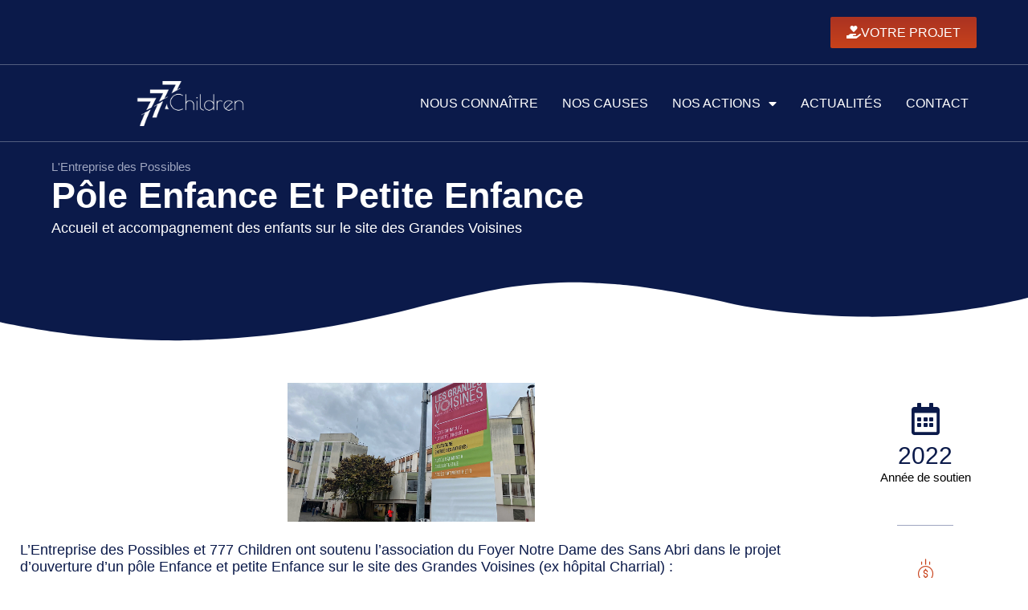

--- FILE ---
content_type: text/html; charset=UTF-8
request_url: https://777children.fr/projets/pole-enfance-et-petite-enfance/
body_size: 12282
content:
<!doctype html><html lang="fr-FR"><head><meta charset="UTF-8"><meta name="viewport" content="width=device-width, initial-scale=1"><link rel="profile" href="https://gmpg.org/xfn/11"><meta name='robots' content='index, follow, max-image-preview:large, max-snippet:-1, max-video-preview:-1' />  <script data-cfasync="false" data-pagespeed-no-defer>var gtm4wp_datalayer_name="dataLayer";var dataLayer=dataLayer||[];</script> <link media="all" href="https://777children.fr/wp-content/cache/autoptimize/css/autoptimize_1399756834de837b888112bc96bcef24.css" rel="stylesheet"><title>Pôle Enfance et petite Enfance - 777 Children</title><meta name="description" content="Accueil et accompagnement des enfants sur le site des Grandes Voisines" /><link rel="canonical" href="https://777children.fr/projets/pole-enfance-et-petite-enfance/" /><meta property="og:locale" content="fr_FR" /><meta property="og:type" content="article" /><meta property="og:title" content="Pôle Enfance et petite Enfance" /><meta property="og:description" content="Accueil et accompagnement des enfants sur le site des Grandes Voisines" /><meta property="og:url" content="https://777children.fr/projets/pole-enfance-et-petite-enfance/" /><meta property="og:site_name" content="777 Children" /><meta property="article:modified_time" content="2023-01-18T15:29:39+00:00" /><meta property="og:image" content="https://777children.fr/wp-content/uploads/2023/01/grandes-voisines-2.webp" /><meta property="og:image:width" content="1200" /><meta property="og:image:height" content="675" /><meta property="og:image:type" content="image/webp" /><meta name="twitter:card" content="summary_large_image" /> <script type="application/ld+json" class="yoast-schema-graph">{"@context":"https://schema.org","@graph":[{"@type":"WebPage","@id":"https://777children.fr/projets/pole-enfance-et-petite-enfance/","url":"https://777children.fr/projets/pole-enfance-et-petite-enfance/","name":"Pôle Enfance et petite Enfance - 777 Children","isPartOf":{"@id":"https://777children.fr/#website"},"primaryImageOfPage":{"@id":"https://777children.fr/projets/pole-enfance-et-petite-enfance/#primaryimage"},"image":{"@id":"https://777children.fr/projets/pole-enfance-et-petite-enfance/#primaryimage"},"thumbnailUrl":"https://777children.fr/wp-content/uploads/2023/01/grandes-voisines-2.webp","datePublished":"2022-05-17T13:24:00+00:00","dateModified":"2023-01-18T15:29:39+00:00","description":"Accueil et accompagnement des enfants sur le site des Grandes Voisines","breadcrumb":{"@id":"https://777children.fr/projets/pole-enfance-et-petite-enfance/#breadcrumb"},"inLanguage":"fr-FR","potentialAction":[{"@type":"ReadAction","target":["https://777children.fr/projets/pole-enfance-et-petite-enfance/"]}]},{"@type":"ImageObject","inLanguage":"fr-FR","@id":"https://777children.fr/projets/pole-enfance-et-petite-enfance/#primaryimage","url":"https://777children.fr/wp-content/uploads/2023/01/grandes-voisines-2.webp","contentUrl":"https://777children.fr/wp-content/uploads/2023/01/grandes-voisines-2.webp","width":1200,"height":675},{"@type":"BreadcrumbList","@id":"https://777children.fr/projets/pole-enfance-et-petite-enfance/#breadcrumb","itemListElement":[{"@type":"ListItem","position":1,"name":"Accueil","item":"https://777children.fr/"},{"@type":"ListItem","position":2,"name":"Projets","item":"https://777children.fr/projets/"},{"@type":"ListItem","position":3,"name":"Pôle Enfance et petite Enfance"}]},{"@type":"WebSite","@id":"https://777children.fr/#website","url":"https://777children.fr/","name":"777 Children","description":"","publisher":{"@id":"https://777children.fr/#organization"},"potentialAction":[{"@type":"SearchAction","target":{"@type":"EntryPoint","urlTemplate":"https://777children.fr/?s={search_term_string}"},"query-input":{"@type":"PropertyValueSpecification","valueRequired":true,"valueName":"search_term_string"}}],"inLanguage":"fr-FR"},{"@type":"Organization","@id":"https://777children.fr/#organization","name":"777 Children","url":"https://777children.fr/","logo":{"@type":"ImageObject","inLanguage":"fr-FR","@id":"https://777children.fr/#/schema/logo/image/","url":"https://777children.fr/wp-content/uploads/2023/01/777Children_HD_Bleu.jpg","contentUrl":"https://777children.fr/wp-content/uploads/2023/01/777Children_HD_Bleu.jpg","width":2363,"height":1113,"caption":"777 Children"},"image":{"@id":"https://777children.fr/#/schema/logo/image/"},"sameAs":["https://www.linkedin.com/company/777-children/"]}]}</script> <link rel="alternate" type="application/rss+xml" title="777 Children &raquo; Flux" href="https://777children.fr/feed/" /><link rel="alternate" type="application/rss+xml" title="777 Children &raquo; Flux des commentaires" href="https://777children.fr/comments/feed/" /> <script>window._wpemojiSettings={"baseUrl":"https:\/\/s.w.org\/images\/core\/emoji\/16.0.1\/72x72\/","ext":".png","svgUrl":"https:\/\/s.w.org\/images\/core\/emoji\/16.0.1\/svg\/","svgExt":".svg","source":{"concatemoji":"https:\/\/777children.fr\/wp-includes\/js\/wp-emoji-release.min.js?ver=6.8.3"}};
/*! This file is auto-generated */
!function(s,n){var o,i,e;function c(e){try{var t={supportTests:e,timestamp:(new Date).valueOf()};sessionStorage.setItem(o,JSON.stringify(t))}catch(e){}}function p(e,t,n){e.clearRect(0,0,e.canvas.width,e.canvas.height),e.fillText(t,0,0);var t=new Uint32Array(e.getImageData(0,0,e.canvas.width,e.canvas.height).data),a=(e.clearRect(0,0,e.canvas.width,e.canvas.height),e.fillText(n,0,0),new Uint32Array(e.getImageData(0,0,e.canvas.width,e.canvas.height).data));return t.every(function(e,t){return e===a[t]})}function u(e,t){e.clearRect(0,0,e.canvas.width,e.canvas.height),e.fillText(t,0,0);for(var n=e.getImageData(16,16,1,1),a=0;a<n.data.length;a++)if(0!==n.data[a])return!1;return!0}function f(e,t,n,a){switch(t){case"flag":return n(e,"\ud83c\udff3\ufe0f\u200d\u26a7\ufe0f","\ud83c\udff3\ufe0f\u200b\u26a7\ufe0f")?!1:!n(e,"\ud83c\udde8\ud83c\uddf6","\ud83c\udde8\u200b\ud83c\uddf6")&&!n(e,"\ud83c\udff4\udb40\udc67\udb40\udc62\udb40\udc65\udb40\udc6e\udb40\udc67\udb40\udc7f","\ud83c\udff4\u200b\udb40\udc67\u200b\udb40\udc62\u200b\udb40\udc65\u200b\udb40\udc6e\u200b\udb40\udc67\u200b\udb40\udc7f");case"emoji":return!a(e,"\ud83e\udedf")}return!1}function g(e,t,n,a){var r="undefined"!=typeof WorkerGlobalScope&&self instanceof WorkerGlobalScope?new OffscreenCanvas(300,150):s.createElement("canvas"),o=r.getContext("2d",{willReadFrequently:!0}),i=(o.textBaseline="top",o.font="600 32px Arial",{});return e.forEach(function(e){i[e]=t(o,e,n,a)}),i}function t(e){var t=s.createElement("script");t.src=e,t.defer=!0,s.head.appendChild(t)}"undefined"!=typeof Promise&&(o="wpEmojiSettingsSupports",i=["flag","emoji"],n.supports={everything:!0,everythingExceptFlag:!0},e=new Promise(function(e){s.addEventListener("DOMContentLoaded",e,{once:!0})}),new Promise(function(t){var n=function(){try{var e=JSON.parse(sessionStorage.getItem(o));if("object"==typeof e&&"number"==typeof e.timestamp&&(new Date).valueOf()<e.timestamp+604800&&"object"==typeof e.supportTests)return e.supportTests}catch(e){}return null}();if(!n){if("undefined"!=typeof Worker&&"undefined"!=typeof OffscreenCanvas&&"undefined"!=typeof URL&&URL.createObjectURL&&"undefined"!=typeof Blob)try{var e="postMessage("+g.toString()+"("+[JSON.stringify(i),f.toString(),p.toString(),u.toString()].join(",")+"));",a=new Blob([e],{type:"text/javascript"}),r=new Worker(URL.createObjectURL(a),{name:"wpTestEmojiSupports"});return void(r.onmessage=function(e){c(n=e.data),r.terminate(),t(n)})}catch(e){}c(n=g(i,f,p,u))}t(n)}).then(function(e){for(var t in e)n.supports[t]=e[t],n.supports.everything=n.supports.everything&&n.supports[t],"flag"!==t&&(n.supports.everythingExceptFlag=n.supports.everythingExceptFlag&&n.supports[t]);n.supports.everythingExceptFlag=n.supports.everythingExceptFlag&&!n.supports.flag,n.DOMReady=!1,n.readyCallback=function(){n.DOMReady=!0}}).then(function(){return e}).then(function(){var e;n.supports.everything||(n.readyCallback(),(e=n.source||{}).concatemoji?t(e.concatemoji):e.wpemoji&&e.twemoji&&(t(e.twemoji),t(e.wpemoji)))}))}((window,document),window._wpemojiSettings);</script> <link rel='stylesheet' id='elementor-frontend-css' href='https://777children.fr/wp-content/uploads/elementor/css/custom-frontend.min.css?ver=1764575632' media='all' /><link rel='stylesheet' id='elementor-post-572-css' href='https://777children.fr/wp-content/cache/autoptimize/css/autoptimize_single_beb379bccf6a7cbdec48e54127fb83ac.css?ver=1764575632' media='all' /><link rel='stylesheet' id='widget-nav-menu-css' href='https://777children.fr/wp-content/uploads/elementor/css/custom-pro-widget-nav-menu.min.css?ver=1764575632' media='all' /><link rel='stylesheet' id='widget-call-to-action-css' href='https://777children.fr/wp-content/uploads/elementor/css/custom-pro-widget-call-to-action.min.css?ver=1764575632' media='all' /><link rel='stylesheet' id='e-apple-webkit-css' href='https://777children.fr/wp-content/uploads/elementor/css/custom-apple-webkit.min.css?ver=1764575632' media='all' /><link rel='stylesheet' id='widget-icon-list-css' href='https://777children.fr/wp-content/uploads/elementor/css/custom-widget-icon-list.min.css?ver=1764575632' media='all' /><link rel='stylesheet' id='widget-icon-box-css' href='https://777children.fr/wp-content/uploads/elementor/css/custom-widget-icon-box.min.css?ver=1764575632' media='all' /><link rel='stylesheet' id='elementor-post-601-css' href='https://777children.fr/wp-content/cache/autoptimize/css/autoptimize_single_f18b1aad31af6cfbd526c1d17c045586.css?ver=1764575633' media='all' /><link rel='stylesheet' id='elementor-post-595-css' href='https://777children.fr/wp-content/cache/autoptimize/css/autoptimize_single_67f9b10650373195e4ffaf10b99f61ac.css?ver=1764575633' media='all' /><link rel='stylesheet' id='elementor-post-759-css' href='https://777children.fr/wp-content/cache/autoptimize/css/autoptimize_single_70cc552a288fdb1acb557a82c0cd2487.css?ver=1764578179' media='all' /><link rel='stylesheet' id='elementor-gf-local-robotoslab-css' href='https://777children.fr/wp-content/cache/autoptimize/css/autoptimize_single_171b0e3bfdde7cac46468d969deb2c4c.css?ver=1742285724' media='all' /> <script src="https://777children.fr/wp-includes/js/jquery/jquery.min.js?ver=3.7.1" id="jquery-core-js"></script> <link rel="https://api.w.org/" href="https://777children.fr/wp-json/" /><link rel="alternate" title="JSON" type="application/json" href="https://777children.fr/wp-json/wp/v2/projets/1304" /><link rel="EditURI" type="application/rsd+xml" title="RSD" href="https://777children.fr/xmlrpc.php?rsd" /><meta name="generator" content="WordPress 6.8.3" /><link rel='shortlink' href='https://777children.fr/?p=1304' /><link rel="alternate" title="oEmbed (JSON)" type="application/json+oembed" href="https://777children.fr/wp-json/oembed/1.0/embed?url=https%3A%2F%2F777children.fr%2Fprojets%2Fpole-enfance-et-petite-enfance%2F" /><link rel="alternate" title="oEmbed (XML)" type="text/xml+oembed" href="https://777children.fr/wp-json/oembed/1.0/embed?url=https%3A%2F%2F777children.fr%2Fprojets%2Fpole-enfance-et-petite-enfance%2F&#038;format=xml" />  <script data-cfasync="false" data-pagespeed-no-defer>var dataLayer_content={"pagePostType":"projets","pagePostType2":"single-projets","pagePostAuthor":"777childrenJL"};dataLayer.push(dataLayer_content);</script> <script data-cfasync="false" data-pagespeed-no-defer>(function(w,d,s,l,i){w[l]=w[l]||[];w[l].push({'gtm.start':new Date().getTime(),event:'gtm.js'});var f=d.getElementsByTagName(s)[0],j=d.createElement(s),dl=l!='dataLayer'?'&l='+l:'';j.async=true;j.src='//www.googletagmanager.com/gtm.js?id='+i+dl;f.parentNode.insertBefore(j,f);})(window,document,'script','dataLayer','GTM-NZFQ57C');</script> <meta name="description" content="Accueil et accompagnement des enfants sur le site des Grandes Voisines"><meta name="generator" content="Elementor 3.33.2; features: additional_custom_breakpoints; settings: css_print_method-external, google_font-enabled, font_display-swap">  <script>var _paq=window._paq=window._paq||[];_paq.push(['trackPageView']);_paq.push(['enableLinkTracking']);(function(){var u="https://intelekto.matomo.cloud/";_paq.push(['setTrackerUrl',u+'matomo.php']);_paq.push(['setSiteId','3']);var d=document,g=d.createElement('script'),s=d.getElementsByTagName('script')[0];g.async=true;g.src='//cdn.matomo.cloud/intelekto.matomo.cloud/matomo.js';s.parentNode.insertBefore(g,s);})();</script>  <script type="text/javascript">var elementskit_module_parallax_url="https://777children.fr/wp-content/plugins/elementskit/modules/parallax/";</script> <link rel="icon" href="https://777children.fr/wp-content/uploads/2023/01/cropped-children-32x32.jpg" sizes="32x32" /><link rel="icon" href="https://777children.fr/wp-content/uploads/2023/01/cropped-children-192x192.jpg" sizes="192x192" /><link rel="apple-touch-icon" href="https://777children.fr/wp-content/uploads/2023/01/cropped-children-180x180.jpg" /><meta name="msapplication-TileImage" content="https://777children.fr/wp-content/uploads/2023/01/cropped-children-270x270.jpg" /></head><body class="wp-singular projets-template-default single single-projets postid-1304 wp-custom-logo wp-embed-responsive wp-theme-hello-elementor hello-elementor-default elementor-default elementor-kit-572 elementor-page-759"> <a class="skip-link screen-reader-text" href="#content">Aller au contenu</a><header data-elementor-type="header" data-elementor-id="601" class="elementor elementor-601 elementor-location-header" data-elementor-post-type="elementor_library"><section class="elementor-section elementor-top-section elementor-element elementor-element-7ad88611 elementor-section-full_width elementor-section-height-min-height elementor-hidden-phone elementor-section-height-default elementor-section-items-middle" data-id="7ad88611" data-element_type="section" data-settings="{&quot;background_background&quot;:&quot;classic&quot;}"><div class="elementor-container elementor-column-gap-default"><div class="elementor-column elementor-col-100 elementor-top-column elementor-element elementor-element-12fdada2" data-id="12fdada2" data-element_type="column"><div class="elementor-widget-wrap elementor-element-populated"><div class="elementor-element elementor-element-41687c8 elementor-align-right elementor-widget elementor-widget-button" data-id="41687c8" data-element_type="widget" data-settings="{&quot;ekit_we_effect_on&quot;:&quot;none&quot;}" data-widget_type="button.default"><div class="elementor-widget-container"><div class="elementor-button-wrapper"> <a class="elementor-button elementor-button-link elementor-size-xs elementor-animation-shrink" href="https://777children.fr/votre-projet/"> <span class="elementor-button-content-wrapper"> <span class="elementor-button-icon"> <i aria-hidden="true" class="fas fa-hand-holding-heart"></i> </span> <span class="elementor-button-text">votre projet</span> </span> </a></div></div></div></div></div></div></section><section class="elementor-section elementor-top-section elementor-element elementor-element-3d9c63d elementor-section-full_width elementor-section-height-min-height elementor-section-height-default elementor-section-items-middle" data-id="3d9c63d" data-element_type="section" data-settings="{&quot;background_background&quot;:&quot;classic&quot;,&quot;sticky&quot;:&quot;top&quot;,&quot;sticky_on&quot;:[&quot;widescreen&quot;,&quot;desktop&quot;,&quot;laptop&quot;,&quot;tablet_extra&quot;,&quot;tablet&quot;,&quot;mobile_extra&quot;,&quot;mobile&quot;],&quot;sticky_offset&quot;:0,&quot;sticky_effects_offset&quot;:0,&quot;sticky_anchor_link_offset&quot;:0}"><div class="elementor-container elementor-column-gap-default"><div class="elementor-column elementor-col-50 elementor-top-column elementor-element elementor-element-33123102" data-id="33123102" data-element_type="column"><div class="elementor-widget-wrap elementor-element-populated"><div class="elementor-element elementor-element-3e46457b elementor-widget elementor-widget-theme-site-logo elementor-widget-image" data-id="3e46457b" data-element_type="widget" data-settings="{&quot;ekit_we_effect_on&quot;:&quot;none&quot;}" data-widget_type="theme-site-logo.default"><div class="elementor-widget-container"> <a href="https://777children.fr"> <img fetchpriority="high" width="2363" height="1114" src="https://777children.fr/wp-content/uploads/2023/01/cropped-777Children_Blanc_HD.png" class="attachment-full size-full wp-image-162" alt="" srcset="https://777children.fr/wp-content/uploads/2023/01/cropped-777Children_Blanc_HD.png 2363w, https://777children.fr/wp-content/uploads/2023/01/cropped-777Children_Blanc_HD-300x141.png 300w, https://777children.fr/wp-content/uploads/2023/01/cropped-777Children_Blanc_HD-1024x483.png 1024w, https://777children.fr/wp-content/uploads/2023/01/cropped-777Children_Blanc_HD-768x362.png 768w, https://777children.fr/wp-content/uploads/2023/01/cropped-777Children_Blanc_HD-1536x724.png 1536w, https://777children.fr/wp-content/uploads/2023/01/cropped-777Children_Blanc_HD-2048x965.png 2048w" sizes="(max-width: 2363px) 100vw, 2363px" /> </a></div></div></div></div><div class="elementor-column elementor-col-50 elementor-top-column elementor-element elementor-element-6fd77087" data-id="6fd77087" data-element_type="column"><div class="elementor-widget-wrap elementor-element-populated"><div class="elementor-element elementor-element-1d4584a0 elementor-nav-menu__align-end elementor-nav-menu--stretch elementor-nav-menu__text-align-center elementor-nav-menu--dropdown-tablet elementor-nav-menu--toggle elementor-nav-menu--burger elementor-widget elementor-widget-nav-menu" data-id="1d4584a0" data-element_type="widget" data-settings="{&quot;full_width&quot;:&quot;stretch&quot;,&quot;layout&quot;:&quot;horizontal&quot;,&quot;submenu_icon&quot;:{&quot;value&quot;:&quot;&lt;i class=\&quot;fas fa-caret-down\&quot; aria-hidden=\&quot;true\&quot;&gt;&lt;\/i&gt;&quot;,&quot;library&quot;:&quot;fa-solid&quot;},&quot;toggle&quot;:&quot;burger&quot;,&quot;ekit_we_effect_on&quot;:&quot;none&quot;}" data-widget_type="nav-menu.default"><div class="elementor-widget-container"><nav aria-label="Menu" class="elementor-nav-menu--main elementor-nav-menu__container elementor-nav-menu--layout-horizontal e--pointer-none"><ul id="menu-1-1d4584a0" class="elementor-nav-menu"><li class="menu-item menu-item-type-post_type menu-item-object-page menu-item-1035"><a href="https://777children.fr/nous-connaitre/" class="elementor-item">Nous connaître</a></li><li class="menu-item menu-item-type-post_type menu-item-object-page menu-item-1056"><a href="https://777children.fr/nos-causes/" class="elementor-item">Nos causes</a></li><li class="menu-item menu-item-type-custom menu-item-object-custom menu-item-has-children menu-item-12"><a href="#" class="elementor-item elementor-item-anchor">Nos Actions</a><ul class="sub-menu elementor-nav-menu--dropdown"><li class="menu-item menu-item-type-post_type_archive menu-item-object-projets menu-item-877"><a href="https://777children.fr/projets/" class="elementor-sub-item">Tous les Projets</a></li><li class="menu-item menu-item-type-post_type menu-item-object-page menu-item-1910"><a href="https://777children.fr/associations/" class="elementor-sub-item">Toutes les Associations</a></li><li class="menu-item menu-item-type-custom menu-item-object-custom menu-item-has-children menu-item-876"><a href="#" class="elementor-sub-item elementor-item-anchor">Par association</a><ul class="sub-menu elementor-nav-menu--dropdown"><li class="menu-item menu-item-type-taxonomy menu-item-object-associations menu-item-793"><a href="https://777children.fr/association/entreprise-des-possibles/" class="elementor-sub-item">L&rsquo;Entreprise des Possibles</a></li><li class="menu-item menu-item-type-taxonomy menu-item-object-associations menu-item-855"><a href="https://777children.fr/association/fondation-hcl/" class="elementor-sub-item">Fondation HCL</a></li><li class="menu-item menu-item-type-taxonomy menu-item-object-associations menu-item-1313"><a href="https://777children.fr/association/fondation-descroix-vernier/" class="elementor-sub-item">Fondation Descroix-Vernier</a></li><li class="menu-item menu-item-type-taxonomy menu-item-object-associations menu-item-1325"><a href="https://777children.fr/association/sport-dans-la-ville/" class="elementor-sub-item">Sport dans la ville</a></li><li class="menu-item menu-item-type-taxonomy menu-item-object-associations menu-item-1329"><a href="https://777children.fr/association/enfant-bleu/" class="elementor-sub-item">Enfant Bleu</a></li><li class="menu-item menu-item-type-taxonomy menu-item-object-associations menu-item-1334"><a href="https://777children.fr/association/afiph/" class="elementor-sub-item">Afiph</a></li><li class="menu-item menu-item-type-taxonomy menu-item-object-associations menu-item-2301"><a href="https://777children.fr/association/afev/" class="elementor-sub-item">AFEV</a></li><li class="menu-item menu-item-type-taxonomy menu-item-object-associations menu-item-2302"><a href="https://777children.fr/association/coexist/" class="elementor-sub-item">Coexist</a></li><li class="menu-item menu-item-type-taxonomy menu-item-object-associations menu-item-2303"><a href="https://777children.fr/association/marion-la-main-tendue/" class="elementor-sub-item">Marion La Main Tendue</a></li><li class="menu-item menu-item-type-taxonomy menu-item-object-associations menu-item-2310"><a href="https://777children.fr/association/la-nuit-du-bien-commun/" class="elementor-sub-item">La Nuit du Bien Commun</a></li><li class="menu-item menu-item-type-taxonomy menu-item-object-associations menu-item-1355"><a href="https://777children.fr/association/gustave-roussy/" class="elementor-sub-item">Gustave Roussy</a></li><li class="menu-item menu-item-type-taxonomy menu-item-object-associations menu-item-1361"><a href="https://777children.fr/association/habitat-et-humanisme/" class="elementor-sub-item">Habitat et Humanisme</a></li><li class="menu-item menu-item-type-taxonomy menu-item-object-associations menu-item-1344"><a href="https://777children.fr/association/appel-rhone-alpes/" class="elementor-sub-item">Appel Rhône Alpes</a></li><li class="menu-item menu-item-type-taxonomy menu-item-object-associations menu-item-1367"><a href="https://777children.fr/association/flamme-de-la-vie/" class="elementor-sub-item">La Flamme de la Vie</a></li><li class="menu-item menu-item-type-taxonomy menu-item-object-associations menu-item-1373"><a href="https://777children.fr/association/la-pause-brindille/" class="elementor-sub-item">La Pause Brindille</a></li><li class="menu-item menu-item-type-taxonomy menu-item-object-associations menu-item-1350"><a href="https://777children.fr/association/conciliabulles/" class="elementor-sub-item">Concilia&rsquo;bulles</a></li><li class="menu-item menu-item-type-taxonomy menu-item-object-associations menu-item-1378"><a href="https://777children.fr/association/linec-taloche/" class="elementor-sub-item">Linec Taloche</a></li><li class="menu-item menu-item-type-taxonomy menu-item-object-associations menu-item-1383"><a href="https://777children.fr/association/ma-chance-moi-aussi/" class="elementor-sub-item">Ma Chance Moi Aussi</a></li><li class="menu-item menu-item-type-taxonomy menu-item-object-associations menu-item-1390"><a href="https://777children.fr/association/nature-animee/" class="elementor-sub-item">Nature Animée</a></li><li class="menu-item menu-item-type-taxonomy menu-item-object-associations menu-item-1395"><a href="https://777children.fr/association/mille-et-un-mots/" class="elementor-sub-item">Mille et un mots</a></li><li class="menu-item menu-item-type-taxonomy menu-item-object-associations menu-item-1400"><a href="https://777children.fr/association/aura-covid/" class="elementor-sub-item">AURA &#8211; Covid</a></li><li class="menu-item menu-item-type-taxonomy menu-item-object-associations menu-item-1406"><a href="https://777children.fr/association/orphelins-de-makala/" class="elementor-sub-item">Les Orphelins de Makala</a></li><li class="menu-item menu-item-type-taxonomy menu-item-object-associations menu-item-1411"><a href="https://777children.fr/association/petit-coeur-de-beurre/" class="elementor-sub-item">Petit Coeur De Beurre</a></li><li class="menu-item menu-item-type-taxonomy menu-item-object-associations menu-item-1417"><a href="https://777children.fr/association/quelle-histoire/" class="elementor-sub-item">Quelle Histoire</a></li><li class="menu-item menu-item-type-taxonomy menu-item-object-associations menu-item-1422"><a href="https://777children.fr/association/zicomatic/" class="elementor-sub-item">Zicomatic</a></li></ul></li></ul></li><li class="menu-item menu-item-type-post_type menu-item-object-page menu-item-1139"><a href="https://777children.fr/actualites/" class="elementor-item">Actualités</a></li><li class="menu-item menu-item-type-post_type menu-item-object-page menu-item-1104"><a href="https://777children.fr/contact/" class="elementor-item">Contact</a></li></ul></nav><div class="elementor-menu-toggle" role="button" tabindex="0" aria-label="Permuter le menu" aria-expanded="false"> <i aria-hidden="true" role="presentation" class="elementor-menu-toggle__icon--open eicon-menu-bar"></i><i aria-hidden="true" role="presentation" class="elementor-menu-toggle__icon--close eicon-close"></i></div><nav class="elementor-nav-menu--dropdown elementor-nav-menu__container" aria-hidden="true"><ul id="menu-2-1d4584a0" class="elementor-nav-menu"><li class="menu-item menu-item-type-post_type menu-item-object-page menu-item-1035"><a href="https://777children.fr/nous-connaitre/" class="elementor-item" tabindex="-1">Nous connaître</a></li><li class="menu-item menu-item-type-post_type menu-item-object-page menu-item-1056"><a href="https://777children.fr/nos-causes/" class="elementor-item" tabindex="-1">Nos causes</a></li><li class="menu-item menu-item-type-custom menu-item-object-custom menu-item-has-children menu-item-12"><a href="#" class="elementor-item elementor-item-anchor" tabindex="-1">Nos Actions</a><ul class="sub-menu elementor-nav-menu--dropdown"><li class="menu-item menu-item-type-post_type_archive menu-item-object-projets menu-item-877"><a href="https://777children.fr/projets/" class="elementor-sub-item" tabindex="-1">Tous les Projets</a></li><li class="menu-item menu-item-type-post_type menu-item-object-page menu-item-1910"><a href="https://777children.fr/associations/" class="elementor-sub-item" tabindex="-1">Toutes les Associations</a></li><li class="menu-item menu-item-type-custom menu-item-object-custom menu-item-has-children menu-item-876"><a href="#" class="elementor-sub-item elementor-item-anchor" tabindex="-1">Par association</a><ul class="sub-menu elementor-nav-menu--dropdown"><li class="menu-item menu-item-type-taxonomy menu-item-object-associations menu-item-793"><a href="https://777children.fr/association/entreprise-des-possibles/" class="elementor-sub-item" tabindex="-1">L&rsquo;Entreprise des Possibles</a></li><li class="menu-item menu-item-type-taxonomy menu-item-object-associations menu-item-855"><a href="https://777children.fr/association/fondation-hcl/" class="elementor-sub-item" tabindex="-1">Fondation HCL</a></li><li class="menu-item menu-item-type-taxonomy menu-item-object-associations menu-item-1313"><a href="https://777children.fr/association/fondation-descroix-vernier/" class="elementor-sub-item" tabindex="-1">Fondation Descroix-Vernier</a></li><li class="menu-item menu-item-type-taxonomy menu-item-object-associations menu-item-1325"><a href="https://777children.fr/association/sport-dans-la-ville/" class="elementor-sub-item" tabindex="-1">Sport dans la ville</a></li><li class="menu-item menu-item-type-taxonomy menu-item-object-associations menu-item-1329"><a href="https://777children.fr/association/enfant-bleu/" class="elementor-sub-item" tabindex="-1">Enfant Bleu</a></li><li class="menu-item menu-item-type-taxonomy menu-item-object-associations menu-item-1334"><a href="https://777children.fr/association/afiph/" class="elementor-sub-item" tabindex="-1">Afiph</a></li><li class="menu-item menu-item-type-taxonomy menu-item-object-associations menu-item-2301"><a href="https://777children.fr/association/afev/" class="elementor-sub-item" tabindex="-1">AFEV</a></li><li class="menu-item menu-item-type-taxonomy menu-item-object-associations menu-item-2302"><a href="https://777children.fr/association/coexist/" class="elementor-sub-item" tabindex="-1">Coexist</a></li><li class="menu-item menu-item-type-taxonomy menu-item-object-associations menu-item-2303"><a href="https://777children.fr/association/marion-la-main-tendue/" class="elementor-sub-item" tabindex="-1">Marion La Main Tendue</a></li><li class="menu-item menu-item-type-taxonomy menu-item-object-associations menu-item-2310"><a href="https://777children.fr/association/la-nuit-du-bien-commun/" class="elementor-sub-item" tabindex="-1">La Nuit du Bien Commun</a></li><li class="menu-item menu-item-type-taxonomy menu-item-object-associations menu-item-1355"><a href="https://777children.fr/association/gustave-roussy/" class="elementor-sub-item" tabindex="-1">Gustave Roussy</a></li><li class="menu-item menu-item-type-taxonomy menu-item-object-associations menu-item-1361"><a href="https://777children.fr/association/habitat-et-humanisme/" class="elementor-sub-item" tabindex="-1">Habitat et Humanisme</a></li><li class="menu-item menu-item-type-taxonomy menu-item-object-associations menu-item-1344"><a href="https://777children.fr/association/appel-rhone-alpes/" class="elementor-sub-item" tabindex="-1">Appel Rhône Alpes</a></li><li class="menu-item menu-item-type-taxonomy menu-item-object-associations menu-item-1367"><a href="https://777children.fr/association/flamme-de-la-vie/" class="elementor-sub-item" tabindex="-1">La Flamme de la Vie</a></li><li class="menu-item menu-item-type-taxonomy menu-item-object-associations menu-item-1373"><a href="https://777children.fr/association/la-pause-brindille/" class="elementor-sub-item" tabindex="-1">La Pause Brindille</a></li><li class="menu-item menu-item-type-taxonomy menu-item-object-associations menu-item-1350"><a href="https://777children.fr/association/conciliabulles/" class="elementor-sub-item" tabindex="-1">Concilia&rsquo;bulles</a></li><li class="menu-item menu-item-type-taxonomy menu-item-object-associations menu-item-1378"><a href="https://777children.fr/association/linec-taloche/" class="elementor-sub-item" tabindex="-1">Linec Taloche</a></li><li class="menu-item menu-item-type-taxonomy menu-item-object-associations menu-item-1383"><a href="https://777children.fr/association/ma-chance-moi-aussi/" class="elementor-sub-item" tabindex="-1">Ma Chance Moi Aussi</a></li><li class="menu-item menu-item-type-taxonomy menu-item-object-associations menu-item-1390"><a href="https://777children.fr/association/nature-animee/" class="elementor-sub-item" tabindex="-1">Nature Animée</a></li><li class="menu-item menu-item-type-taxonomy menu-item-object-associations menu-item-1395"><a href="https://777children.fr/association/mille-et-un-mots/" class="elementor-sub-item" tabindex="-1">Mille et un mots</a></li><li class="menu-item menu-item-type-taxonomy menu-item-object-associations menu-item-1400"><a href="https://777children.fr/association/aura-covid/" class="elementor-sub-item" tabindex="-1">AURA &#8211; Covid</a></li><li class="menu-item menu-item-type-taxonomy menu-item-object-associations menu-item-1406"><a href="https://777children.fr/association/orphelins-de-makala/" class="elementor-sub-item" tabindex="-1">Les Orphelins de Makala</a></li><li class="menu-item menu-item-type-taxonomy menu-item-object-associations menu-item-1411"><a href="https://777children.fr/association/petit-coeur-de-beurre/" class="elementor-sub-item" tabindex="-1">Petit Coeur De Beurre</a></li><li class="menu-item menu-item-type-taxonomy menu-item-object-associations menu-item-1417"><a href="https://777children.fr/association/quelle-histoire/" class="elementor-sub-item" tabindex="-1">Quelle Histoire</a></li><li class="menu-item menu-item-type-taxonomy menu-item-object-associations menu-item-1422"><a href="https://777children.fr/association/zicomatic/" class="elementor-sub-item" tabindex="-1">Zicomatic</a></li></ul></li></ul></li><li class="menu-item menu-item-type-post_type menu-item-object-page menu-item-1139"><a href="https://777children.fr/actualites/" class="elementor-item" tabindex="-1">Actualités</a></li><li class="menu-item menu-item-type-post_type menu-item-object-page menu-item-1104"><a href="https://777children.fr/contact/" class="elementor-item" tabindex="-1">Contact</a></li></ul></nav></div></div></div></div></div></section></header><div data-elementor-type="single-page" data-elementor-id="759" class="elementor elementor-759 elementor-location-single post-1304 projets type-projets status-publish has-post-thumbnail hentry associations-entreprise-des-possibles" data-elementor-post-type="elementor_library"><section class="elementor-section elementor-top-section elementor-element elementor-element-be3a376 elementor-section-height-min-height elementor-section-items-stretch elementor-section-boxed elementor-section-height-default" data-id="be3a376" data-element_type="section" data-settings="{&quot;background_background&quot;:&quot;classic&quot;,&quot;shape_divider_bottom&quot;:&quot;waves&quot;,&quot;shape_divider_bottom_negative&quot;:&quot;yes&quot;}"><div class="elementor-shape elementor-shape-bottom" aria-hidden="true" data-negative="true"> <svg xmlns="http://www.w3.org/2000/svg" viewBox="0 0 1000 100" preserveAspectRatio="none"> <path class="elementor-shape-fill" d="M790.5,93.1c-59.3-5.3-116.8-18-192.6-50c-29.6-12.7-76.9-31-100.5-35.9c-23.6-4.9-52.6-7.8-75.5-5.3
 c-10.2,1.1-22.6,1.4-50.1,7.4c-27.2,6.3-58.2,16.6-79.4,24.7c-41.3,15.9-94.9,21.9-134,22.6C72,58.2,0,25.8,0,25.8V100h1000V65.3
 c0,0-51.5,19.4-106.2,25.7C839.5,97,814.1,95.2,790.5,93.1z"/> </svg></div><div class="elementor-container elementor-column-gap-default"><div class="elementor-column elementor-col-100 elementor-top-column elementor-element elementor-element-574c34d9" data-id="574c34d9" data-element_type="column"><div class="elementor-widget-wrap elementor-element-populated"><div class="elementor-element elementor-element-0c92e94 elementor-align-left elementor-widget elementor-widget-post-info" data-id="0c92e94" data-element_type="widget" data-settings="{&quot;ekit_we_effect_on&quot;:&quot;none&quot;}" data-widget_type="post-info.default"><div class="elementor-widget-container"><ul class="elementor-inline-items elementor-icon-list-items elementor-post-info"><li class="elementor-icon-list-item elementor-repeater-item-bd5dff1 elementor-inline-item" itemprop="about"> <span class="elementor-icon-list-text elementor-post-info__item elementor-post-info__item--type-terms"> <span class="elementor-post-info__terms-list"> <a href="https://777children.fr/association/entreprise-des-possibles/" class="elementor-post-info__terms-list-item">L&#039;Entreprise des Possibles</a> </span> </span></li></ul></div></div><div class="elementor-element elementor-element-281c9839 elementor-widget elementor-widget-theme-post-title elementor-page-title elementor-widget-heading" data-id="281c9839" data-element_type="widget" data-settings="{&quot;ekit_we_effect_on&quot;:&quot;none&quot;}" data-widget_type="theme-post-title.default"><div class="elementor-widget-container"><h1 class="elementor-heading-title elementor-size-default">Pôle Enfance et petite Enfance</h1></div></div><div class="elementor-element elementor-element-c53fd81 elementor-widget elementor-widget-text-editor" data-id="c53fd81" data-element_type="widget" data-settings="{&quot;ekit_we_effect_on&quot;:&quot;none&quot;}" data-widget_type="text-editor.default"><div class="elementor-widget-container"> Accueil et accompagnement des enfants sur le site des Grandes Voisines</div></div><div class="elementor-element elementor-element-6c24d4f elementor-widget elementor-widget-spacer" data-id="6c24d4f" data-element_type="widget" data-settings="{&quot;ekit_we_effect_on&quot;:&quot;none&quot;}" data-widget_type="spacer.default"><div class="elementor-widget-container"><div class="elementor-spacer"><div class="elementor-spacer-inner"></div></div></div></div></div></div></div></section><section class="elementor-section elementor-top-section elementor-element elementor-element-e0319fc elementor-section-boxed elementor-section-height-default elementor-section-height-default" data-id="e0319fc" data-element_type="section"><div class="elementor-container elementor-column-gap-default"><div class="elementor-column elementor-col-50 elementor-top-column elementor-element elementor-element-ec5d5db" data-id="ec5d5db" data-element_type="column"><div class="elementor-widget-wrap elementor-element-populated"><div class="elementor-element elementor-element-2252367 elementor-widget elementor-widget-theme-post-featured-image elementor-widget-image" data-id="2252367" data-element_type="widget" data-settings="{&quot;ekit_we_effect_on&quot;:&quot;none&quot;}" data-widget_type="theme-post-featured-image.default"><div class="elementor-widget-container"> <img width="1200" height="675" src="https://777children.fr/wp-content/uploads/2023/01/grandes-voisines-2.webp" class="attachment-full size-full wp-image-1305" alt="" srcset="https://777children.fr/wp-content/uploads/2023/01/grandes-voisines-2.webp 1200w, https://777children.fr/wp-content/uploads/2023/01/grandes-voisines-2-300x169.webp 300w, https://777children.fr/wp-content/uploads/2023/01/grandes-voisines-2-1024x576.webp 1024w, https://777children.fr/wp-content/uploads/2023/01/grandes-voisines-2-768x432.webp 768w" sizes="(max-width: 1200px) 100vw, 1200px" /></div></div><div class="elementor-element elementor-element-53e49267 elementor-widget elementor-widget-text-editor" data-id="53e49267" data-element_type="widget" data-settings="{&quot;ekit_we_effect_on&quot;:&quot;none&quot;}" data-widget_type="text-editor.default"><div class="elementor-widget-container"><p>L’Entreprise des Possibles et 777 Children ont soutenu l’association du Foyer Notre Dame des Sans Abri dans le projet d’ouverture d’un pôle Enfance et petite Enfance sur le site des Grandes Voisines (ex hôpital Charrial) :</p><ul><li>pour accueillir et accompagner les enfants hébergés sur le site des « Grandes Voisines » (tiers lieu hébergeant 470 personnes dont 180 enfants), leur permettre de jouer, grandir, s’épanouir</li><li>accompagner et soutenir les mères de familles monoparentales résidant sur le site et dans les communes alentour.</li></ul><p>&nbsp;</p><p>Cet espace permettra aux bénéficiaires :</p><ul><li>de partager des moments ludiques et conviviaux entre enfants et entre femmes ayant connu des situations difficiles.</li><li>d&rsquo;échanger sur la parentalité, entre mères et avec les professionnels de la petite enfance et de bénéficier d’un accompagnement spécifique</li><li>d&rsquo;avoir une solution de garde pour leurs enfants pour participer à des cours de français, ateliers, activités d’insertion…</li></ul></div></div></div></div><div class="elementor-column elementor-col-50 elementor-top-column elementor-element elementor-element-e3b73ce" data-id="e3b73ce" data-element_type="column"><div class="elementor-widget-wrap elementor-element-populated"><div class="elementor-element elementor-element-8ab1f7a elementor-view-default elementor-position-top elementor-mobile-position-top elementor-widget elementor-widget-icon-box" data-id="8ab1f7a" data-element_type="widget" data-settings="{&quot;ekit_we_effect_on&quot;:&quot;none&quot;}" data-widget_type="icon-box.default"><div class="elementor-widget-container"><div class="elementor-icon-box-wrapper"><div class="elementor-icon-box-icon"> <span  class="elementor-icon"> <i aria-hidden="true" class="far fa-calendar-alt"></i> </span></div><div class="elementor-icon-box-content"><h3 class="elementor-icon-box-title"> <span  > 2022 </span></h3><p class="elementor-icon-box-description"> Année de soutien</p></div></div></div></div><div class="elementor-element elementor-element-e840ee3 elementor-widget-divider--view-line elementor-widget elementor-widget-divider" data-id="e840ee3" data-element_type="widget" data-settings="{&quot;ekit_we_effect_on&quot;:&quot;none&quot;}" data-widget_type="divider.default"><div class="elementor-widget-container"><div class="elementor-divider"> <span class="elementor-divider-separator"> </span></div></div></div><div class="elementor-element elementor-element-d5e7d25 elementor-widget elementor-widget-elementskit-funfact" data-id="d5e7d25" data-element_type="widget" data-settings="{&quot;ekit_we_effect_on&quot;:&quot;none&quot;}" data-widget_type="elementskit-funfact.default"><div class="elementor-widget-container"><div class="ekit-wid-con" ><div class="elementskit-funfact text-center     "><div class="elementskit-funfact-inner position_top"><div class="funfact-icon"> <i aria-hidden="true" class="elementskit-funfact-icon icon icon-save-money"></i></div><div class="funfact-content"><div class="number-percentage-wraper"> € <span class="number-percentage"
 data-value="10000"
 data-animation-duration="3500"
 data-style="static">0</span></div><h3 class="funfact-title">de dons 777 Children</h3></div></div></div></div></div></div><div class="elementor-element elementor-element-cf56be7 elementor-widget-divider--view-line elementor-widget elementor-widget-divider" data-id="cf56be7" data-element_type="widget" data-settings="{&quot;ekit_we_effect_on&quot;:&quot;none&quot;}" data-widget_type="divider.default"><div class="elementor-widget-container"><div class="elementor-divider"> <span class="elementor-divider-separator"> </span></div></div></div><div class="elementor-element elementor-element-02bc09d elementor-view-default elementor-position-top elementor-mobile-position-top elementor-widget elementor-widget-icon-box" data-id="02bc09d" data-element_type="widget" data-settings="{&quot;ekit_we_effect_on&quot;:&quot;none&quot;}" data-widget_type="icon-box.default"><div class="elementor-widget-container"><div class="elementor-icon-box-wrapper"><div class="elementor-icon-box-icon"> <a href="https://www.fndsa.org/centres/les-grandes-voisines.html" target="_blank" class="elementor-icon" tabindex="-1" aria-label="Lien"> <i aria-hidden="true" class="fas fa-external-link-alt"></i> </a></div><div class="elementor-icon-box-content"><h3 class="elementor-icon-box-title"> <a href="https://www.fndsa.org/centres/les-grandes-voisines.html" target="_blank" > Lien </a></h3><p class="elementor-icon-box-description"> Infos Projet</p></div></div></div></div></div></div></div></section><section class="elementor-section elementor-top-section elementor-element elementor-element-5b14b3d elementor-section-boxed elementor-section-height-default elementor-section-height-default" data-id="5b14b3d" data-element_type="section"><div class="elementor-container elementor-column-gap-default"><div class="elementor-column elementor-col-100 elementor-top-column elementor-element elementor-element-3abb3a2e" data-id="3abb3a2e" data-element_type="column"><div class="elementor-widget-wrap elementor-element-populated"><div class="elementor-element elementor-element-3f928cb3 elementor-widget elementor-widget-heading" data-id="3f928cb3" data-element_type="widget" data-settings="{&quot;ekit_we_effect_on&quot;:&quot;none&quot;}" data-widget_type="heading.default"><div class="elementor-widget-container"><h2 class="elementor-heading-title elementor-size-default">D'autres projets soutenus</h2></div></div><section class="elementor-section elementor-inner-section elementor-element elementor-element-7067bb7c elementor-section-boxed elementor-section-height-default elementor-section-height-default" data-id="7067bb7c" data-element_type="section"><div class="elementor-container elementor-column-gap-default"><div class="elementor-column elementor-col-100 elementor-inner-column elementor-element elementor-element-235b3a86" data-id="235b3a86" data-element_type="column"><div class="elementor-widget-wrap elementor-element-populated"><div class="elementor-element elementor-element-caa009 elementor-grid-tablet-1 elementor-grid-mobile_extra-1 elementor-grid-3 elementor-grid-mobile-1 elementor-posts--thumbnail-top elementor-card-shadow-yes elementor-posts__hover-gradient elementor-widget elementor-widget-posts" data-id="caa009" data-element_type="widget" data-settings="{&quot;cards_columns_tablet&quot;:&quot;1&quot;,&quot;cards_columns_mobile_extra&quot;:&quot;1&quot;,&quot;cards_columns&quot;:&quot;3&quot;,&quot;cards_columns_mobile&quot;:&quot;1&quot;,&quot;cards_row_gap&quot;:{&quot;unit&quot;:&quot;px&quot;,&quot;size&quot;:35,&quot;sizes&quot;:[]},&quot;cards_row_gap_widescreen&quot;:{&quot;unit&quot;:&quot;px&quot;,&quot;size&quot;:&quot;&quot;,&quot;sizes&quot;:[]},&quot;cards_row_gap_laptop&quot;:{&quot;unit&quot;:&quot;px&quot;,&quot;size&quot;:&quot;&quot;,&quot;sizes&quot;:[]},&quot;cards_row_gap_tablet_extra&quot;:{&quot;unit&quot;:&quot;px&quot;,&quot;size&quot;:&quot;&quot;,&quot;sizes&quot;:[]},&quot;cards_row_gap_tablet&quot;:{&quot;unit&quot;:&quot;px&quot;,&quot;size&quot;:&quot;&quot;,&quot;sizes&quot;:[]},&quot;cards_row_gap_mobile_extra&quot;:{&quot;unit&quot;:&quot;px&quot;,&quot;size&quot;:&quot;&quot;,&quot;sizes&quot;:[]},&quot;cards_row_gap_mobile&quot;:{&quot;unit&quot;:&quot;px&quot;,&quot;size&quot;:&quot;&quot;,&quot;sizes&quot;:[]},&quot;ekit_we_effect_on&quot;:&quot;none&quot;}" data-widget_type="posts.cards"><div class="elementor-widget-container"><div class="elementor-posts-container elementor-posts elementor-posts--skin-cards elementor-grid" role="list"><article class="elementor-post elementor-grid-item post-1315 projets type-projets status-publish has-post-thumbnail hentry associations-fondation-descroix-vernier" role="listitem"><div class="elementor-post__card"> <a class="elementor-post__thumbnail__link" href="https://777children.fr/projets/puits-a-gbonkope/" tabindex="-1" ><div class="elementor-post__thumbnail"><img width="300" height="199" src="https://777children.fr/wp-content/uploads/2023/01/puit-1-300x199.jpg" class="attachment-medium size-medium wp-image-1316" alt="" decoding="async" srcset="https://777children.fr/wp-content/uploads/2023/01/puit-1-300x199.jpg 300w, https://777children.fr/wp-content/uploads/2023/01/puit-1-1024x681.jpg 1024w, https://777children.fr/wp-content/uploads/2023/01/puit-1-768x511.jpg 768w, https://777children.fr/wp-content/uploads/2023/01/puit-1-1536x1021.jpg 1536w, https://777children.fr/wp-content/uploads/2023/01/puit-1-2048x1362.jpg 2048w" sizes="(max-width: 300px) 100vw, 300px" /></div></a><div class="elementor-post__badge">Fondation Descroix-Vernier</div><div class="elementor-post__text"><h3 class="elementor-post__title"> <a href="https://777children.fr/projets/puits-a-gbonkope/" > Puits à Gbonkope </a></h3><div class="elementor-post__excerpt"><p>Puits en Afrique</p></div> <a class="elementor-post__read-more" href="https://777children.fr/projets/puits-a-gbonkope/" aria-label="En savoir plus sur Puits à Gbonkope" tabindex="-1" > En savoir plus » </a></div></div></article><article class="elementor-post elementor-grid-item post-1397 projets type-projets status-publish has-post-thumbnail hentry associations-aura-covid" role="listitem"><div class="elementor-post__card"> <a class="elementor-post__thumbnail__link" href="https://777children.fr/projets/operations-region-solidaire/" tabindex="-1" ><div class="elementor-post__thumbnail"><img loading="lazy" width="300" height="264" src="https://777children.fr/wp-content/uploads/2023/01/Kocoriko-300x264.jpg" class="attachment-medium size-medium wp-image-1396" alt="" decoding="async" srcset="https://777children.fr/wp-content/uploads/2023/01/Kocoriko-300x264.jpg 300w, https://777children.fr/wp-content/uploads/2023/01/Kocoriko-1024x900.jpg 1024w, https://777children.fr/wp-content/uploads/2023/01/Kocoriko-768x675.jpg 768w, https://777children.fr/wp-content/uploads/2023/01/Kocoriko.jpg 1037w" sizes="(max-width: 300px) 100vw, 300px" /></div></a><div class="elementor-post__badge">AURA - Covid</div><div class="elementor-post__text"><h3 class="elementor-post__title"> <a href="https://777children.fr/projets/operations-region-solidaire/" > Opérations Région Solidaire </a></h3><div class="elementor-post__excerpt"><p>Soutiens à 8 associations lors du covid</p></div> <a class="elementor-post__read-more" href="https://777children.fr/projets/operations-region-solidaire/" aria-label="En savoir plus sur Opérations Région Solidaire" tabindex="-1" > En savoir plus » </a></div></div></article><article class="elementor-post elementor-grid-item post-1402 projets type-projets status-publish has-post-thumbnail hentry associations-orphelins-de-makala" role="listitem"><div class="elementor-post__card"> <a class="elementor-post__thumbnail__link" href="https://777children.fr/projets/orphelinat-de-kinkole/" tabindex="-1" ><div class="elementor-post__thumbnail"><img loading="lazy" width="300" height="202" src="https://777children.fr/wp-content/uploads/2023/01/orphelins-makala-300x202.png" class="attachment-medium size-medium wp-image-1401" alt="" decoding="async" srcset="https://777children.fr/wp-content/uploads/2023/01/orphelins-makala-300x202.png 300w, https://777children.fr/wp-content/uploads/2023/01/orphelins-makala.png 604w" sizes="(max-width: 300px) 100vw, 300px" /></div></a><div class="elementor-post__badge">Les Orphelins de Makala</div><div class="elementor-post__text"><h3 class="elementor-post__title"> <a href="https://777children.fr/projets/orphelinat-de-kinkole/" > Orphelinat de Kinkolé </a></h3><div class="elementor-post__excerpt"><p>Prise en charge de 3 enfants pour un an</p></div> <a class="elementor-post__read-more" href="https://777children.fr/projets/orphelinat-de-kinkole/" aria-label="En savoir plus sur Orphelinat de Kinkolé" tabindex="-1" > En savoir plus » </a></div></div></article></div></div></div></div></div></div></section></div></div></div></section></div><footer data-elementor-type="footer" data-elementor-id="595" class="elementor elementor-595 elementor-location-footer" data-elementor-post-type="elementor_library"><section class="elementor-section elementor-top-section elementor-element elementor-element-7f191104 elementor-section-full_width elementor-section-height-default elementor-section-height-default" data-id="7f191104" data-element_type="section" data-settings="{&quot;background_background&quot;:&quot;classic&quot;,&quot;shape_divider_top&quot;:&quot;waves&quot;}"><div class="elementor-shape elementor-shape-top" aria-hidden="true" data-negative="false"> <svg xmlns="http://www.w3.org/2000/svg" viewBox="0 0 1000 100" preserveAspectRatio="none"> <path class="elementor-shape-fill" d="M421.9,6.5c22.6-2.5,51.5,0.4,75.5,5.3c23.6,4.9,70.9,23.5,100.5,35.7c75.8,32.2,133.7,44.5,192.6,49.7
 c23.6,2.1,48.7,3.5,103.4-2.5c54.7-6,106.2-25.6,106.2-25.6V0H0v30.3c0,0,72,32.6,158.4,30.5c39.2-0.7,92.8-6.7,134-22.4
 c21.2-8.1,52.2-18.2,79.7-24.2C399.3,7.9,411.6,7.5,421.9,6.5z"/> </svg></div><div class="elementor-container elementor-column-gap-default"><div class="elementor-column elementor-col-50 elementor-top-column elementor-element elementor-element-6550398d" data-id="6550398d" data-element_type="column"><div class="elementor-widget-wrap elementor-element-populated"><div class="elementor-element elementor-element-74ddecab elementor-cta--skin-cover elementor-cta--valign-top elementor-animated-content elementor-bg-transform elementor-bg-transform-zoom-in elementor-widget elementor-widget-call-to-action" data-id="74ddecab" data-element_type="widget" data-settings="{&quot;ekit_we_effect_on&quot;:&quot;none&quot;}" data-widget_type="call-to-action.default"><div class="elementor-widget-container"><div class="elementor-cta"><div class="elementor-cta__bg-wrapper"><div class="elementor-cta__bg elementor-bg" style="background-image: url(https://777children.fr/wp-content/uploads/2025/09/Enfance-banniere-777-Children.png);" role="img" aria-label="Enfance banniere 777 Children"></div><div class="elementor-cta__bg-overlay"></div></div><div class="elementor-cta__content"><h3 class="elementor-cta__title elementor-cta__content-item elementor-content-item elementor-animated-item--move-up"> Agissons ensemble pour l'enfance</h3></div></div></div></div></div></div><div class="elementor-column elementor-col-50 elementor-top-column elementor-element elementor-element-2f312255" data-id="2f312255" data-element_type="column"><div class="elementor-widget-wrap elementor-element-populated"><div class="elementor-element elementor-element-37b73114 elementor-widget-divider--separator-type-pattern elementor-widget-divider--view-line elementor-widget elementor-widget-divider" data-id="37b73114" data-element_type="widget" data-settings="{&quot;motion_fx_motion_fx_scrolling&quot;:&quot;yes&quot;,&quot;motion_fx_translateX_effect&quot;:&quot;yes&quot;,&quot;motion_fx_translateX_direction&quot;:&quot;negative&quot;,&quot;motion_fx_translateX_speed&quot;:{&quot;unit&quot;:&quot;px&quot;,&quot;size&quot;:&quot;0.3&quot;,&quot;sizes&quot;:[]},&quot;ekit_we_effect_on&quot;:&quot;none&quot;,&quot;motion_fx_translateX_affectedRange&quot;:{&quot;unit&quot;:&quot;%&quot;,&quot;size&quot;:&quot;&quot;,&quot;sizes&quot;:{&quot;start&quot;:0,&quot;end&quot;:100}},&quot;motion_fx_devices&quot;:[&quot;widescreen&quot;,&quot;desktop&quot;,&quot;laptop&quot;,&quot;tablet_extra&quot;,&quot;tablet&quot;,&quot;mobile_extra&quot;,&quot;mobile&quot;]}" data-widget_type="divider.default"><div class="elementor-widget-container"><div class="elementor-divider" style="--divider-pattern-url: url(&quot;data:image/svg+xml,%3Csvg xmlns=&#039;http://www.w3.org/2000/svg&#039; preserveAspectRatio=&#039;none&#039; overflow=&#039;visible&#039; height=&#039;100%&#039; viewBox=&#039;0 0 24 24&#039; fill=&#039;none&#039; stroke=&#039;black&#039; stroke-width=&#039;1.5&#039; stroke-linecap=&#039;square&#039; stroke-miterlimit=&#039;10&#039;%3E%3Cpolyline points=&#039;0,18 12,6 24,18 &#039;/%3E%3C/svg%3E&quot;);"> <span class="elementor-divider-separator"> </span></div></div></div><div class="elementor-element elementor-element-32fd803f elementor-widget elementor-widget-heading" data-id="32fd803f" data-element_type="widget" data-settings="{&quot;ekit_we_effect_on&quot;:&quot;none&quot;}" data-widget_type="heading.default"><div class="elementor-widget-container"><h3 class="elementor-heading-title elementor-size-default">Restez informé(e) sur nos actions et retrouvez nous sur les réseaux sociaux !</h3></div></div><div class="elementor-element elementor-element-702062c elementor-shape-circle elementor-grid-3 e-grid-align-left elementor-widget elementor-widget-social-icons" data-id="702062c" data-element_type="widget" data-settings="{&quot;ekit_we_effect_on&quot;:&quot;none&quot;}" data-widget_type="social-icons.default"><div class="elementor-widget-container"><div class="elementor-social-icons-wrapper elementor-grid" role="list"> <span class="elementor-grid-item" role="listitem"> <a class="elementor-icon elementor-social-icon elementor-social-icon-facebook elementor-animation-shrink elementor-repeater-item-24fc946" href="https://www.facebook.com/777children/" target="_blank"> <span class="elementor-screen-only">Facebook</span> <i aria-hidden="true" class="fab fa-facebook"></i> </a> </span> <span class="elementor-grid-item" role="listitem"> <a class="elementor-icon elementor-social-icon elementor-social-icon-instagram elementor-animation-shrink elementor-repeater-item-0626468" href="https://www.instagram.com/777children_/" target="_blank"> <span class="elementor-screen-only">Instagram</span> <i aria-hidden="true" class="fab fa-instagram"></i> </a> </span> <span class="elementor-grid-item" role="listitem"> <a class="elementor-icon elementor-social-icon elementor-social-icon-linkedin elementor-animation-shrink elementor-repeater-item-48a0b92" href="https://www.linkedin.com/company/777-children/" target="_blank"> <span class="elementor-screen-only">Linkedin</span> <i aria-hidden="true" class="fab fa-linkedin"></i> </a> </span></div></div></div></div></div></div></section><section class="elementor-section elementor-top-section elementor-element elementor-element-4cb60165 elementor-section-height-min-height elementor-section-boxed elementor-section-height-default elementor-section-items-middle" data-id="4cb60165" data-element_type="section" data-settings="{&quot;background_background&quot;:&quot;classic&quot;}"><div class="elementor-container elementor-column-gap-default"><div class="elementor-column elementor-col-50 elementor-top-column elementor-element elementor-element-131fcd8f" data-id="131fcd8f" data-element_type="column"><div class="elementor-widget-wrap elementor-element-populated"><div class="elementor-element elementor-element-5fcb7953 elementor-widget elementor-widget-theme-site-logo elementor-widget-image" data-id="5fcb7953" data-element_type="widget" data-settings="{&quot;ekit_we_effect_on&quot;:&quot;none&quot;}" data-widget_type="theme-site-logo.default"><div class="elementor-widget-container"> <a href="https://777children.fr"> <img fetchpriority="high" width="2363" height="1114" src="https://777children.fr/wp-content/uploads/2023/01/cropped-777Children_Blanc_HD.png" class="attachment-full size-full wp-image-162" alt="" srcset="https://777children.fr/wp-content/uploads/2023/01/cropped-777Children_Blanc_HD.png 2363w, https://777children.fr/wp-content/uploads/2023/01/cropped-777Children_Blanc_HD-300x141.png 300w, https://777children.fr/wp-content/uploads/2023/01/cropped-777Children_Blanc_HD-1024x483.png 1024w, https://777children.fr/wp-content/uploads/2023/01/cropped-777Children_Blanc_HD-768x362.png 768w, https://777children.fr/wp-content/uploads/2023/01/cropped-777Children_Blanc_HD-1536x724.png 1536w, https://777children.fr/wp-content/uploads/2023/01/cropped-777Children_Blanc_HD-2048x965.png 2048w" sizes="(max-width: 2363px) 100vw, 2363px" /> </a></div></div></div></div><div class="elementor-column elementor-col-50 elementor-top-column elementor-element elementor-element-205ef25a" data-id="205ef25a" data-element_type="column"><div class="elementor-widget-wrap elementor-element-populated"><div class="elementor-element elementor-element-5576215 elementor-blockquote--skin-quotation elementor-widget elementor-widget-blockquote" data-id="5576215" data-element_type="widget" data-settings="{&quot;ekit_we_effect_on&quot;:&quot;none&quot;}" data-widget_type="blockquote.default"><div class="elementor-widget-container"><blockquote class="elementor-blockquote"><p class="elementor-blockquote__content"> L'enfant, je le répète, c'est l'avenir. Ce sillon-là est généreux; il donne plus que l'épi pour le grain de blé. Déposez-y une étincelle, il vous rendra une gerbe de lumière.</p><div class="e-q-footer"> <cite class="elementor-blockquote__author">Victor Hugo</cite></div></blockquote></div></div></div></div></div></section><section class="elementor-section elementor-top-section elementor-element elementor-element-4d3a7db0 elementor-section-height-min-height elementor-section-boxed elementor-section-height-default elementor-section-items-middle" data-id="4d3a7db0" data-element_type="section" data-settings="{&quot;background_background&quot;:&quot;classic&quot;}"><div class="elementor-container elementor-column-gap-default"><div class="elementor-column elementor-col-50 elementor-top-column elementor-element elementor-element-53fd31e8" data-id="53fd31e8" data-element_type="column"><div class="elementor-widget-wrap elementor-element-populated"><div class="elementor-element elementor-element-009c99f elementor-nav-menu__align-start elementor-nav-menu--dropdown-none elementor-widget elementor-widget-nav-menu" data-id="009c99f" data-element_type="widget" data-settings="{&quot;layout&quot;:&quot;horizontal&quot;,&quot;submenu_icon&quot;:{&quot;value&quot;:&quot;&lt;i class=\&quot;fas fa-caret-down\&quot; aria-hidden=\&quot;true\&quot;&gt;&lt;\/i&gt;&quot;,&quot;library&quot;:&quot;fa-solid&quot;},&quot;ekit_we_effect_on&quot;:&quot;none&quot;}" data-widget_type="nav-menu.default"><div class="elementor-widget-container"><nav aria-label="Menu" class="elementor-nav-menu--main elementor-nav-menu__container elementor-nav-menu--layout-horizontal e--pointer-underline e--animation-fade"><ul id="menu-1-009c99f" class="elementor-nav-menu"><li class="menu-item menu-item-type-post_type menu-item-object-page menu-item-1263"><a href="https://777children.fr/mentions-legales/" class="elementor-item">Mentions légales</a></li><li class="menu-item menu-item-type-post_type menu-item-object-page menu-item-1262"><a href="https://777children.fr/politique-de-confidentialite/" class="elementor-item">Politique de confidentialité</a></li><li class="menu-item menu-item-type-post_type menu-item-object-page menu-item-1789"><a href="https://777children.fr/votre-projet/" class="elementor-item">Soumettre son Projet</a></li></ul></nav><nav class="elementor-nav-menu--dropdown elementor-nav-menu__container" aria-hidden="true"><ul id="menu-2-009c99f" class="elementor-nav-menu"><li class="menu-item menu-item-type-post_type menu-item-object-page menu-item-1263"><a href="https://777children.fr/mentions-legales/" class="elementor-item" tabindex="-1">Mentions légales</a></li><li class="menu-item menu-item-type-post_type menu-item-object-page menu-item-1262"><a href="https://777children.fr/politique-de-confidentialite/" class="elementor-item" tabindex="-1">Politique de confidentialité</a></li><li class="menu-item menu-item-type-post_type menu-item-object-page menu-item-1789"><a href="https://777children.fr/votre-projet/" class="elementor-item" tabindex="-1">Soumettre son Projet</a></li></ul></nav></div></div></div></div><div class="elementor-column elementor-col-50 elementor-top-column elementor-element elementor-element-e632d19" data-id="e632d19" data-element_type="column"><div class="elementor-widget-wrap elementor-element-populated"><div class="elementor-element elementor-element-1ffb591c elementor-widget elementor-widget-heading" data-id="1ffb591c" data-element_type="widget" data-settings="{&quot;ekit_we_effect_on&quot;:&quot;none&quot;}" data-widget_type="heading.default"><div class="elementor-widget-container"><h2 class="elementor-heading-title elementor-size-default">©2025 - 777 Children</h2></div></div></div></div></div></section></footer> <script type="speculationrules">{"prefetch":[{"source":"document","where":{"and":[{"href_matches":"\/*"},{"not":{"href_matches":["\/wp-*.php","\/wp-admin\/*","\/wp-content\/uploads\/*","\/wp-content\/*","\/wp-content\/plugins\/*","\/wp-content\/themes\/hello-elementor\/*","\/*\\?(.+)"]}},{"not":{"selector_matches":"a[rel~=\"nofollow\"]"}},{"not":{"selector_matches":".no-prefetch, .no-prefetch a"}}]},"eagerness":"conservative"}]}</script>  <noscript><iframe src="https://www.googletagmanager.com/ns.html?id=GTM-NZFQ57C" height="0" width="0" style="display:none;visibility:hidden" aria-hidden="true"></iframe></noscript>  <script>const lazyloadRunObserver=()=>{const lazyloadBackgrounds=document.querySelectorAll(`.e-con.e-parent:not(.e-lazyloaded)`);const lazyloadBackgroundObserver=new IntersectionObserver((entries)=>{entries.forEach((entry)=>{if(entry.isIntersecting){let lazyloadBackground=entry.target;if(lazyloadBackground){lazyloadBackground.classList.add('e-lazyloaded');}
lazyloadBackgroundObserver.unobserve(entry.target);}});},{rootMargin:'200px 0px 200px 0px'});lazyloadBackgrounds.forEach((lazyloadBackground)=>{lazyloadBackgroundObserver.observe(lazyloadBackground);});};const events=['DOMContentLoaded','elementor/lazyload/observe',];events.forEach((event)=>{document.addEventListener(event,lazyloadRunObserver);});</script> <script id="elementor-frontend-js-before">var elementorFrontendConfig={"environmentMode":{"edit":false,"wpPreview":false,"isScriptDebug":false},"i18n":{"shareOnFacebook":"Partager sur Facebook","shareOnTwitter":"Partager sur Twitter","pinIt":"L\u2019\u00e9pingler","download":"T\u00e9l\u00e9charger","downloadImage":"T\u00e9l\u00e9charger une image","fullscreen":"Plein \u00e9cran","zoom":"Zoom","share":"Partager","playVideo":"Lire la vid\u00e9o","previous":"Pr\u00e9c\u00e9dent","next":"Suivant","close":"Fermer","a11yCarouselPrevSlideMessage":"Diapositive pr\u00e9c\u00e9dente","a11yCarouselNextSlideMessage":"Diapositive suivante","a11yCarouselFirstSlideMessage":"Ceci est la premi\u00e8re diapositive","a11yCarouselLastSlideMessage":"Ceci est la derni\u00e8re diapositive","a11yCarouselPaginationBulletMessage":"Aller \u00e0 la diapositive"},"is_rtl":false,"breakpoints":{"xs":0,"sm":480,"md":768,"lg":1025,"xl":1440,"xxl":1600},"responsive":{"breakpoints":{"mobile":{"label":"Portrait mobile","value":767,"default_value":767,"direction":"max","is_enabled":true},"mobile_extra":{"label":"Mobile Paysage","value":880,"default_value":880,"direction":"max","is_enabled":true},"tablet":{"label":"Tablette en mode portrait","value":1024,"default_value":1024,"direction":"max","is_enabled":true},"tablet_extra":{"label":"Tablette en mode paysage","value":1200,"default_value":1200,"direction":"max","is_enabled":true},"laptop":{"label":"Portable","value":1366,"default_value":1366,"direction":"max","is_enabled":true},"widescreen":{"label":"\u00c9cran large","value":2400,"default_value":2400,"direction":"min","is_enabled":true}},"hasCustomBreakpoints":true},"version":"3.33.2","is_static":false,"experimentalFeatures":{"additional_custom_breakpoints":true,"theme_builder_v2":true,"hello-theme-header-footer":true,"home_screen":true,"global_classes_should_enforce_capabilities":true,"e_variables":true,"cloud-library":true,"e_opt_in_v4_page":true,"import-export-customization":true,"e_pro_variables":true},"urls":{"assets":"https:\/\/777children.fr\/wp-content\/plugins\/elementor\/assets\/","ajaxurl":"https:\/\/777children.fr\/wp-admin\/admin-ajax.php","uploadUrl":"https:\/\/777children.fr\/wp-content\/uploads"},"nonces":{"floatingButtonsClickTracking":"36deb241a7"},"swiperClass":"swiper","settings":{"page":[],"editorPreferences":[]},"kit":{"body_background_background":"classic","active_breakpoints":["viewport_mobile","viewport_mobile_extra","viewport_tablet","viewport_tablet_extra","viewport_laptop","viewport_widescreen"],"global_image_lightbox":"yes","lightbox_enable_counter":"yes","lightbox_enable_fullscreen":"yes","lightbox_enable_zoom":"yes","lightbox_enable_share":"yes","lightbox_title_src":"title","lightbox_description_src":"description","hello_header_logo_type":"logo","hello_header_menu_layout":"horizontal","hello_footer_logo_type":"logo"},"post":{"id":1304,"title":"P%C3%B4le%20Enfance%20et%20petite%20Enfance%20-%20777%20Children","excerpt":"Accueil et accompagnement des enfants sur le site des Grandes Voisines","featuredImage":"https:\/\/777children.fr\/wp-content\/uploads\/2023\/01\/grandes-voisines-2-1024x576.webp"}};</script> <script id="elementskit-framework-js-frontend-js-after">var elementskit={resturl:'https://777children.fr/wp-json/elementskit/v1/',}</script> <script src="https://777children.fr/wp-includes/js/dist/hooks.min.js?ver=4d63a3d491d11ffd8ac6" id="wp-hooks-js"></script> <script src="https://777children.fr/wp-includes/js/dist/i18n.min.js?ver=5e580eb46a90c2b997e6" id="wp-i18n-js"></script> <script id="wp-i18n-js-after">wp.i18n.setLocaleData({'text direction\u0004ltr':['ltr']});</script> <script id="elementor-pro-frontend-js-before">var ElementorProFrontendConfig={"ajaxurl":"https:\/\/777children.fr\/wp-admin\/admin-ajax.php","nonce":"43c649038a","urls":{"assets":"https:\/\/777children.fr\/wp-content\/plugins\/elementor-pro\/assets\/","rest":"https:\/\/777children.fr\/wp-json\/"},"settings":{"lazy_load_background_images":true},"popup":{"hasPopUps":false},"shareButtonsNetworks":{"facebook":{"title":"Facebook","has_counter":true},"twitter":{"title":"Twitter"},"linkedin":{"title":"LinkedIn","has_counter":true},"pinterest":{"title":"Pinterest","has_counter":true},"reddit":{"title":"Reddit","has_counter":true},"vk":{"title":"VK","has_counter":true},"odnoklassniki":{"title":"OK","has_counter":true},"tumblr":{"title":"Tumblr"},"digg":{"title":"Digg"},"skype":{"title":"Skype"},"stumbleupon":{"title":"StumbleUpon","has_counter":true},"mix":{"title":"Mix"},"telegram":{"title":"Telegram"},"pocket":{"title":"Pocket","has_counter":true},"xing":{"title":"XING","has_counter":true},"whatsapp":{"title":"WhatsApp"},"email":{"title":"Email"},"print":{"title":"Print"},"x-twitter":{"title":"X"},"threads":{"title":"Threads"}},"facebook_sdk":{"lang":"fr_FR","app_id":""},"lottie":{"defaultAnimationUrl":"https:\/\/777children.fr\/wp-content\/plugins\/elementor-pro\/modules\/lottie\/assets\/animations\/default.json"}};</script> <script id="elementskit-elementor-js-extra">var ekit_config={"ajaxurl":"https:\/\/777children.fr\/wp-admin\/admin-ajax.php","nonce":"67ccd02432"};</script> <script defer src="https://777children.fr/wp-content/cache/autoptimize/js/autoptimize_934b0ca72ff010eb585273d5ae393f9a.js"></script></body></html>

--- FILE ---
content_type: text/css; charset=UTF-8
request_url: https://777children.fr/wp-content/cache/autoptimize/css/autoptimize_single_f18b1aad31af6cfbd526c1d17c045586.css?ver=1764575633
body_size: 918
content:
.elementor-601 .elementor-element.elementor-element-7ad88611:not(.elementor-motion-effects-element-type-background),.elementor-601 .elementor-element.elementor-element-7ad88611>.elementor-motion-effects-container>.elementor-motion-effects-layer{background-color:var(--e-global-color-primary)}.elementor-601 .elementor-element.elementor-element-7ad88611>.elementor-container{min-height:80px}.elementor-601 .elementor-element.elementor-element-7ad88611{border-style:solid;border-width:0 0 1px;border-color:var(--e-global-color-c016051);transition:background .3s,border .3s,border-radius .3s,box-shadow .3s;margin-top:0;margin-bottom:0;padding:0 5%;overflow:visible}.elementor-601 .elementor-element.elementor-element-7ad88611>.elementor-background-overlay{transition:background .3s,border-radius .3s,opacity .3s}.elementor-bc-flex-widget .elementor-601 .elementor-element.elementor-element-12fdada2.elementor-column .elementor-widget-wrap{align-items:center}.elementor-601 .elementor-element.elementor-element-12fdada2.elementor-column.elementor-element[data-element_type="column"]>.elementor-widget-wrap.elementor-element-populated{align-content:center;align-items:center}.elementor-601 .elementor-element.elementor-element-12fdada2>.elementor-widget-wrap>.elementor-widget:not(.elementor-widget__width-auto):not(.elementor-widget__width-initial):not(:last-child):not(.elementor-absolute){margin-bottom:0}.elementor-601 .elementor-element.elementor-element-12fdada2>.elementor-element-populated{margin:0;--e-column-margin-right:0px;--e-column-margin-left:0px;padding:0}.elementor-widget-button .elementor-button{background-color:var(--e-global-color-accent);font-family:var(--e-global-typography-accent-font-family),Sans-serif;font-size:var(--e-global-typography-accent-font-size);font-weight:var(--e-global-typography-accent-font-weight);text-transform:var(--e-global-typography-accent-text-transform);line-height:var(--e-global-typography-accent-line-height)}.elementor-601 .elementor-element.elementor-element-41687c8 .elementor-button:hover,.elementor-601 .elementor-element.elementor-element-41687c8 .elementor-button:focus{background-color:var(--e-global-color-c35c90b);color:var(--e-global-color-text)}.elementor-601 .elementor-element.elementor-element-41687c8 .elementor-button-content-wrapper{flex-direction:row}.elementor-601 .elementor-element.elementor-element-41687c8 .elementor-button{font-size:16px;font-weight:400;text-transform:uppercase;line-height:1.2em;fill:var(--e-global-color-c35c90b);color:var(--e-global-color-c35c90b);background-color:transparent;background-image:linear-gradient(180deg,var(--e-global-color-accent) 10%,var(--e-global-color-19f23e1) 100%)}.elementor-601 .elementor-element.elementor-element-41687c8 .elementor-button:hover svg,.elementor-601 .elementor-element.elementor-element-41687c8 .elementor-button:focus svg{fill:var(--e-global-color-text)}.elementor-601 .elementor-element.elementor-element-3d9c63d:not(.elementor-motion-effects-element-type-background),.elementor-601 .elementor-element.elementor-element-3d9c63d>.elementor-motion-effects-container>.elementor-motion-effects-layer{background-color:var(--e-global-color-primary)}.elementor-601 .elementor-element.elementor-element-3d9c63d>.elementor-container{min-height:95px}.elementor-601 .elementor-element.elementor-element-3d9c63d{border-style:solid;border-width:0 0 1px;border-color:var(--e-global-color-c016051);transition:background .3s,border .3s,border-radius .3s,box-shadow .3s;padding:0 5%;overflow:visible}.elementor-601 .elementor-element.elementor-element-3d9c63d>.elementor-background-overlay{transition:background .3s,border-radius .3s,opacity .3s}.elementor-bc-flex-widget .elementor-601 .elementor-element.elementor-element-33123102.elementor-column .elementor-widget-wrap{align-items:center}.elementor-601 .elementor-element.elementor-element-33123102.elementor-column.elementor-element[data-element_type="column"]>.elementor-widget-wrap.elementor-element-populated{align-content:center;align-items:center}.elementor-601 .elementor-element.elementor-element-33123102>.elementor-element-populated{padding:0}.elementor-widget-theme-site-logo .widget-image-caption{color:var(--e-global-color-text);font-family:var(--e-global-typography-text-font-family),Sans-serif;font-size:var(--e-global-typography-text-font-size);font-weight:var(--e-global-typography-text-font-weight);line-height:var(--e-global-typography-text-line-height)}.elementor-601 .elementor-element.elementor-element-3e46457b{text-align:left}.elementor-601 .elementor-element.elementor-element-3e46457b img{width:100%;height:70px;object-fit:contain;object-position:center center}.elementor-bc-flex-widget .elementor-601 .elementor-element.elementor-element-6fd77087.elementor-column .elementor-widget-wrap{align-items:center}.elementor-601 .elementor-element.elementor-element-6fd77087.elementor-column.elementor-element[data-element_type="column"]>.elementor-widget-wrap.elementor-element-populated{align-content:center;align-items:center}.elementor-widget-nav-menu .elementor-nav-menu .elementor-item{font-family:var(--e-global-typography-primary-font-family),Sans-serif;font-size:var(--e-global-typography-primary-font-size);font-weight:var(--e-global-typography-primary-font-weight);text-transform:var(--e-global-typography-primary-text-transform);line-height:var(--e-global-typography-primary-line-height)}.elementor-widget-nav-menu .elementor-nav-menu--main .elementor-item{color:var(--e-global-color-text);fill:var(--e-global-color-text)}.elementor-widget-nav-menu .elementor-nav-menu--main .elementor-item:hover,.elementor-widget-nav-menu .elementor-nav-menu--main .elementor-item.elementor-item-active,.elementor-widget-nav-menu .elementor-nav-menu--main .elementor-item.highlighted,.elementor-widget-nav-menu .elementor-nav-menu--main .elementor-item:focus{color:var(--e-global-color-accent);fill:var(--e-global-color-accent)}.elementor-widget-nav-menu .elementor-nav-menu--main:not(.e--pointer-framed) .elementor-item:before,.elementor-widget-nav-menu .elementor-nav-menu--main:not(.e--pointer-framed) .elementor-item:after{background-color:var(--e-global-color-accent)}.elementor-widget-nav-menu .e--pointer-framed .elementor-item:before,.elementor-widget-nav-menu .e--pointer-framed .elementor-item:after{border-color:var(--e-global-color-accent)}.elementor-widget-nav-menu{--e-nav-menu-divider-color:var(--e-global-color-text)}.elementor-widget-nav-menu .elementor-nav-menu--dropdown .elementor-item,.elementor-widget-nav-menu .elementor-nav-menu--dropdown .elementor-sub-item{font-family:var(--e-global-typography-accent-font-family),Sans-serif;font-size:var(--e-global-typography-accent-font-size);font-weight:var(--e-global-typography-accent-font-weight);text-transform:var(--e-global-typography-accent-text-transform)}.elementor-601 .elementor-element.elementor-element-1d4584a0 .elementor-menu-toggle{margin-left:auto}.elementor-601 .elementor-element.elementor-element-1d4584a0 .elementor-nav-menu .elementor-item{font-family:var(--e-global-typography-65779d4-font-family),Sans-serif;font-size:var(--e-global-typography-65779d4-font-size);font-weight:var(--e-global-typography-65779d4-font-weight);text-transform:var(--e-global-typography-65779d4-text-transform)}.elementor-601 .elementor-element.elementor-element-1d4584a0 .elementor-nav-menu--main .elementor-item{color:var(--e-global-color-38935e9);fill:var(--e-global-color-38935e9);padding-left:0;padding-right:0}.elementor-601 .elementor-element.elementor-element-1d4584a0 .elementor-nav-menu--main .elementor-item:hover,.elementor-601 .elementor-element.elementor-element-1d4584a0 .elementor-nav-menu--main .elementor-item.elementor-item-active,.elementor-601 .elementor-element.elementor-element-1d4584a0 .elementor-nav-menu--main .elementor-item.highlighted,.elementor-601 .elementor-element.elementor-element-1d4584a0 .elementor-nav-menu--main .elementor-item:focus{color:var(--e-global-color-accent);fill:var(--e-global-color-accent)}.elementor-601 .elementor-element.elementor-element-1d4584a0 .elementor-nav-menu--main .elementor-item.elementor-item-active{color:var(--e-global-color-accent)}.elementor-601 .elementor-element.elementor-element-1d4584a0{--e-nav-menu-horizontal-menu-item-margin:calc( 50px / 2 );--nav-menu-icon-size:22px}.elementor-601 .elementor-element.elementor-element-1d4584a0 .elementor-nav-menu--main:not(.elementor-nav-menu--layout-horizontal) .elementor-nav-menu>li:not(:last-child){margin-bottom:50px}.elementor-601 .elementor-element.elementor-element-1d4584a0 .elementor-nav-menu--dropdown a,.elementor-601 .elementor-element.elementor-element-1d4584a0 .elementor-menu-toggle{color:var(--e-global-color-38935e9);fill:var(--e-global-color-38935e9)}.elementor-601 .elementor-element.elementor-element-1d4584a0 .elementor-nav-menu--dropdown{background-color:var(--e-global-color-primary)}.elementor-601 .elementor-element.elementor-element-1d4584a0 .elementor-nav-menu--dropdown a:hover,.elementor-601 .elementor-element.elementor-element-1d4584a0 .elementor-nav-menu--dropdown a:focus,.elementor-601 .elementor-element.elementor-element-1d4584a0 .elementor-nav-menu--dropdown a.elementor-item-active,.elementor-601 .elementor-element.elementor-element-1d4584a0 .elementor-nav-menu--dropdown a.highlighted,.elementor-601 .elementor-element.elementor-element-1d4584a0 .elementor-menu-toggle:hover,.elementor-601 .elementor-element.elementor-element-1d4584a0 .elementor-menu-toggle:focus{color:var(--e-global-color-accent)}.elementor-601 .elementor-element.elementor-element-1d4584a0 .elementor-nav-menu--dropdown a:hover,.elementor-601 .elementor-element.elementor-element-1d4584a0 .elementor-nav-menu--dropdown a:focus,.elementor-601 .elementor-element.elementor-element-1d4584a0 .elementor-nav-menu--dropdown a.elementor-item-active,.elementor-601 .elementor-element.elementor-element-1d4584a0 .elementor-nav-menu--dropdown a.highlighted{background-color:var(--e-global-color-primary)}.elementor-601 .elementor-element.elementor-element-1d4584a0 .elementor-nav-menu--dropdown a.elementor-item-active{color:var(--e-global-color-accent);background-color:var(--e-global-color-primary)}.elementor-601 .elementor-element.elementor-element-1d4584a0 .elementor-nav-menu--dropdown .elementor-item,.elementor-601 .elementor-element.elementor-element-1d4584a0 .elementor-nav-menu--dropdown .elementor-sub-item{font-family:var(--e-global-typography-65779d4-font-family),Sans-serif;font-size:var(--e-global-typography-65779d4-font-size);font-weight:var(--e-global-typography-65779d4-font-weight);text-transform:var(--e-global-typography-65779d4-text-transform)}.elementor-601 .elementor-element.elementor-element-1d4584a0 .elementor-nav-menu--dropdown li:not(:last-child){border-style:solid;border-color:var(--e-global-color-secondary);border-bottom-width:1px}.elementor-601 .elementor-element.elementor-element-1d4584a0 div.elementor-menu-toggle{color:var(--e-global-color-38935e9)}.elementor-601 .elementor-element.elementor-element-1d4584a0 div.elementor-menu-toggle svg{fill:var(--e-global-color-38935e9)}.elementor-601 .elementor-element.elementor-element-1d4584a0 div.elementor-menu-toggle:hover,.elementor-601 .elementor-element.elementor-element-1d4584a0 div.elementor-menu-toggle:focus{color:var(--e-global-color-accent)}.elementor-601 .elementor-element.elementor-element-1d4584a0 div.elementor-menu-toggle:hover svg,.elementor-601 .elementor-element.elementor-element-1d4584a0 div.elementor-menu-toggle:focus svg{fill:var(--e-global-color-accent)}.elementor-theme-builder-content-area{height:400px}.elementor-location-header:before,.elementor-location-footer:before{content:"";display:table;clear:both}@media(max-width:1366px){.elementor-widget-button .elementor-button{font-size:var(--e-global-typography-accent-font-size);line-height:var(--e-global-typography-accent-line-height)}.elementor-widget-theme-site-logo .widget-image-caption{font-size:var(--e-global-typography-text-font-size);line-height:var(--e-global-typography-text-line-height)}.elementor-widget-nav-menu .elementor-nav-menu .elementor-item{font-size:var(--e-global-typography-primary-font-size);line-height:var(--e-global-typography-primary-line-height)}.elementor-widget-nav-menu .elementor-nav-menu--dropdown .elementor-item,.elementor-widget-nav-menu .elementor-nav-menu--dropdown .elementor-sub-item{font-size:var(--e-global-typography-accent-font-size)}.elementor-601 .elementor-element.elementor-element-1d4584a0 .elementor-nav-menu .elementor-item{font-size:var(--e-global-typography-65779d4-font-size)}.elementor-601 .elementor-element.elementor-element-1d4584a0{--e-nav-menu-horizontal-menu-item-margin:calc( 30px / 2 )}.elementor-601 .elementor-element.elementor-element-1d4584a0 .elementor-nav-menu--main:not(.elementor-nav-menu--layout-horizontal) .elementor-nav-menu>li:not(:last-child){margin-bottom:30px}.elementor-601 .elementor-element.elementor-element-1d4584a0 .elementor-nav-menu--dropdown .elementor-item,.elementor-601 .elementor-element.elementor-element-1d4584a0 .elementor-nav-menu--dropdown .elementor-sub-item{font-size:var(--e-global-typography-65779d4-font-size)}}@media(max-width:1200px){.elementor-601 .elementor-element.elementor-element-1d4584a0{--e-nav-menu-horizontal-menu-item-margin:calc( 20px / 2 )}.elementor-601 .elementor-element.elementor-element-1d4584a0 .elementor-nav-menu--main:not(.elementor-nav-menu--layout-horizontal) .elementor-nav-menu>li:not(:last-child){margin-bottom:20px}}@media(max-width:1024px){.elementor-601 .elementor-element.elementor-element-12fdada2>.elementor-element-populated{margin:15px 0 0;--e-column-margin-right:0px;--e-column-margin-left:0px}.elementor-widget-button .elementor-button{font-size:var(--e-global-typography-accent-font-size);line-height:var(--e-global-typography-accent-line-height)}.elementor-widget-theme-site-logo .widget-image-caption{font-size:var(--e-global-typography-text-font-size);line-height:var(--e-global-typography-text-line-height)}.elementor-widget-nav-menu .elementor-nav-menu .elementor-item{font-size:var(--e-global-typography-primary-font-size);line-height:var(--e-global-typography-primary-line-height)}.elementor-widget-nav-menu .elementor-nav-menu--dropdown .elementor-item,.elementor-widget-nav-menu .elementor-nav-menu--dropdown .elementor-sub-item{font-size:var(--e-global-typography-accent-font-size)}.elementor-601 .elementor-element.elementor-element-1d4584a0 .elementor-nav-menu .elementor-item{font-size:var(--e-global-typography-65779d4-font-size)}.elementor-601 .elementor-element.elementor-element-1d4584a0 .elementor-nav-menu--dropdown .elementor-item,.elementor-601 .elementor-element.elementor-element-1d4584a0 .elementor-nav-menu--dropdown .elementor-sub-item{font-size:var(--e-global-typography-65779d4-font-size)}.elementor-601 .elementor-element.elementor-element-1d4584a0 .elementor-nav-menu--dropdown a{padding-top:20px;padding-bottom:20px}.elementor-601 .elementor-element.elementor-element-1d4584a0 .elementor-nav-menu--main>.elementor-nav-menu>li>.elementor-nav-menu--dropdown,.elementor-601 .elementor-element.elementor-element-1d4584a0 .elementor-nav-menu__container.elementor-nav-menu--dropdown{margin-top:25px !important}.elementor-601 .elementor-element.elementor-element-1d4584a0{--nav-menu-icon-size:30px}}@media(max-width:767px){.elementor-widget-button .elementor-button{font-size:var(--e-global-typography-accent-font-size);line-height:var(--e-global-typography-accent-line-height)}.elementor-601 .elementor-element.elementor-element-3d9c63d{border-width:0 0 1px}.elementor-601 .elementor-element.elementor-element-33123102{width:70%}.elementor-widget-theme-site-logo .widget-image-caption{font-size:var(--e-global-typography-text-font-size);line-height:var(--e-global-typography-text-line-height)}.elementor-601 .elementor-element.elementor-element-6fd77087{width:20%}.elementor-widget-nav-menu .elementor-nav-menu .elementor-item{font-size:var(--e-global-typography-primary-font-size);line-height:var(--e-global-typography-primary-line-height)}.elementor-widget-nav-menu .elementor-nav-menu--dropdown .elementor-item,.elementor-widget-nav-menu .elementor-nav-menu--dropdown .elementor-sub-item{font-size:var(--e-global-typography-accent-font-size)}.elementor-601 .elementor-element.elementor-element-1d4584a0 .elementor-nav-menu .elementor-item{font-size:var(--e-global-typography-65779d4-font-size)}.elementor-601 .elementor-element.elementor-element-1d4584a0 .elementor-nav-menu--dropdown .elementor-item,.elementor-601 .elementor-element.elementor-element-1d4584a0 .elementor-nav-menu--dropdown .elementor-sub-item{font-size:var(--e-global-typography-65779d4-font-size)}}@media(min-width:768px){.elementor-601 .elementor-element.elementor-element-33123102{width:30%}.elementor-601 .elementor-element.elementor-element-6fd77087{width:70%}}@media(max-width:1024px) and (min-width:768px){.elementor-601 .elementor-element.elementor-element-12fdada2{width:100%}.elementor-601 .elementor-element.elementor-element-33123102{width:30%}.elementor-601 .elementor-element.elementor-element-6fd77087{width:70%}}@media(min-width:2400px){.elementor-widget-button .elementor-button{font-size:var(--e-global-typography-accent-font-size);line-height:var(--e-global-typography-accent-line-height)}.elementor-widget-theme-site-logo .widget-image-caption{font-size:var(--e-global-typography-text-font-size);line-height:var(--e-global-typography-text-line-height)}.elementor-widget-nav-menu .elementor-nav-menu .elementor-item{font-size:var(--e-global-typography-primary-font-size);line-height:var(--e-global-typography-primary-line-height)}.elementor-widget-nav-menu .elementor-nav-menu--dropdown .elementor-item,.elementor-widget-nav-menu .elementor-nav-menu--dropdown .elementor-sub-item{font-size:var(--e-global-typography-accent-font-size)}.elementor-601 .elementor-element.elementor-element-1d4584a0 .elementor-nav-menu .elementor-item{font-size:var(--e-global-typography-65779d4-font-size)}.elementor-601 .elementor-element.elementor-element-1d4584a0 .elementor-nav-menu--dropdown .elementor-item,.elementor-601 .elementor-element.elementor-element-1d4584a0 .elementor-nav-menu--dropdown .elementor-sub-item{font-size:var(--e-global-typography-65779d4-font-size)}}

--- FILE ---
content_type: text/css; charset=UTF-8
request_url: https://777children.fr/wp-content/cache/autoptimize/css/autoptimize_single_67f9b10650373195e4ffaf10b99f61ac.css?ver=1764575633
body_size: 1557
content:
.elementor-595 .elementor-element.elementor-element-7f191104:not(.elementor-motion-effects-element-type-background),.elementor-595 .elementor-element.elementor-element-7f191104>.elementor-motion-effects-container>.elementor-motion-effects-layer{background-color:var(--e-global-color-primary)}.elementor-595 .elementor-element.elementor-element-7f191104{transition:background .3s,border .3s,border-radius .3s,box-shadow .3s;margin-top:100px;margin-bottom:0;padding:10% 5% 1%;overflow:visible}.elementor-595 .elementor-element.elementor-element-7f191104>.elementor-background-overlay{transition:background .3s,border-radius .3s,opacity .3s}.elementor-595 .elementor-element.elementor-element-6550398d>.elementor-element-populated{padding:0}.elementor-widget-call-to-action .elementor-cta__title{font-family:var(--e-global-typography-primary-font-family),Sans-serif;font-size:var(--e-global-typography-primary-font-size);font-weight:var(--e-global-typography-primary-font-weight);text-transform:var(--e-global-typography-primary-text-transform);line-height:var(--e-global-typography-primary-line-height)}.elementor-widget-call-to-action .elementor-cta__description{font-family:var(--e-global-typography-text-font-family),Sans-serif;font-size:var(--e-global-typography-text-font-size);font-weight:var(--e-global-typography-text-font-weight);line-height:var(--e-global-typography-text-line-height)}.elementor-widget-call-to-action .elementor-cta__button{font-family:var(--e-global-typography-accent-font-family),Sans-serif;font-size:var(--e-global-typography-accent-font-size);font-weight:var(--e-global-typography-accent-font-weight);text-transform:var(--e-global-typography-accent-text-transform);line-height:var(--e-global-typography-accent-line-height)}.elementor-widget-call-to-action .elementor-ribbon-inner{background-color:var(--e-global-color-accent);font-family:var(--e-global-typography-accent-font-family),Sans-serif;font-size:var(--e-global-typography-accent-font-size);font-weight:var(--e-global-typography-accent-font-weight);text-transform:var(--e-global-typography-accent-text-transform);line-height:var(--e-global-typography-accent-line-height)}.elementor-595 .elementor-element.elementor-element-74ddecab .elementor-cta__content-item{transition-duration:1.5s}.elementor-595 .elementor-element.elementor-element-74ddecab.elementor-cta--sequenced-animation .elementor-cta__content-item:nth-child(2){transition-delay:calc( 1500ms / 3 )}.elementor-595 .elementor-element.elementor-element-74ddecab.elementor-cta--sequenced-animation .elementor-cta__content-item:nth-child(3){transition-delay:calc( ( 1500ms / 3 ) * 2 )}.elementor-595 .elementor-element.elementor-element-74ddecab.elementor-cta--sequenced-animation .elementor-cta__content-item:nth-child(4){transition-delay:calc( ( 1500ms / 3 ) * 3 )}.elementor-595 .elementor-element.elementor-element-74ddecab .elementor-cta .elementor-cta__bg,.elementor-595 .elementor-element.elementor-element-74ddecab .elementor-cta .elementor-cta__bg-overlay{transition-duration:1.5s}.elementor-595 .elementor-element.elementor-element-74ddecab .elementor-cta__content{min-height:300px;text-align:left;padding:60px}.elementor-595 .elementor-element.elementor-element-74ddecab .elementor-cta__title{font-family:"Muli",Sans-serif;font-size:24px;font-weight:300;text-transform:none;line-height:1.4em;color:#fff}.elementor-595 .elementor-element.elementor-element-74ddecab .elementor-cta:not(:hover) .elementor-cta__bg-overlay{background-color:rgba(0,0,0,.35)}.elementor-595 .elementor-element.elementor-element-74ddecab .elementor-cta:hover .elementor-cta__bg-overlay{background-color:rgba(0,0,0,.7)}.elementor-bc-flex-widget .elementor-595 .elementor-element.elementor-element-2f312255.elementor-column .elementor-widget-wrap{align-items:center}.elementor-595 .elementor-element.elementor-element-2f312255.elementor-column.elementor-element[data-element_type="column"]>.elementor-widget-wrap.elementor-element-populated{align-content:center;align-items:center}.elementor-595 .elementor-element.elementor-element-2f312255>.elementor-element-populated{padding:0 8% 0 15%}.elementor-widget-divider{--divider-color:var(--e-global-color-secondary)}.elementor-widget-divider .elementor-divider__text{color:var(--e-global-color-secondary);font-family:var(--e-global-typography-secondary-font-family),Sans-serif;font-size:var(--e-global-typography-secondary-font-size);font-weight:var(--e-global-typography-secondary-font-weight);text-transform:var(--e-global-typography-secondary-text-transform);line-height:var(--e-global-typography-secondary-line-height)}.elementor-widget-divider.elementor-view-stacked .elementor-icon{background-color:var(--e-global-color-secondary)}.elementor-widget-divider.elementor-view-framed .elementor-icon,.elementor-widget-divider.elementor-view-default .elementor-icon{color:var(--e-global-color-secondary);border-color:var(--e-global-color-secondary)}.elementor-widget-divider.elementor-view-framed .elementor-icon,.elementor-widget-divider.elementor-view-default .elementor-icon svg{fill:var(--e-global-color-secondary)}.elementor-595 .elementor-element.elementor-element-37b73114{--divider-border-style:zigzag;--divider-color:var(--e-global-color-1b69371);--divider-border-width:1.5px;--divider-pattern-height:30px;--divider-pattern-size:47.2px}.elementor-595 .elementor-element.elementor-element-37b73114 .elementor-divider-separator{width:60%;margin:0 auto;margin-left:0}.elementor-595 .elementor-element.elementor-element-37b73114 .elementor-divider{text-align:left;padding-block-start:5px;padding-block-end:5px}.elementor-widget-heading .elementor-heading-title{font-family:var(--e-global-typography-primary-font-family),Sans-serif;font-size:var(--e-global-typography-primary-font-size);font-weight:var(--e-global-typography-primary-font-weight);text-transform:var(--e-global-typography-primary-text-transform);line-height:var(--e-global-typography-primary-line-height);color:var(--e-global-color-primary)}.elementor-595 .elementor-element.elementor-element-32fd803f .elementor-heading-title{font-size:22px;font-weight:300;text-transform:none;line-height:1.2em;color:var(--e-global-color-c35c90b)}.elementor-595 .elementor-element.elementor-element-702062c{--grid-template-columns:repeat(3,auto);--icon-size:20px;--grid-column-gap:10px;--grid-row-gap:0px}.elementor-595 .elementor-element.elementor-element-702062c .elementor-widget-container{text-align:left}.elementor-595 .elementor-element.elementor-element-702062c .elementor-social-icon{background-color:var(--e-global-color-primary);--icon-padding:.4em}.elementor-595 .elementor-element.elementor-element-702062c .elementor-social-icon i{color:var(--e-global-color-text)}.elementor-595 .elementor-element.elementor-element-702062c .elementor-social-icon svg{fill:var(--e-global-color-text)}.elementor-595 .elementor-element.elementor-element-702062c .elementor-social-icon:hover{background-color:var(--e-global-color-accent)}.elementor-595 .elementor-element.elementor-element-702062c .elementor-social-icon:hover i{color:var(--e-global-color-text)}.elementor-595 .elementor-element.elementor-element-702062c .elementor-social-icon:hover svg{fill:var(--e-global-color-text)}.elementor-595 .elementor-element.elementor-element-4cb60165:not(.elementor-motion-effects-element-type-background),.elementor-595 .elementor-element.elementor-element-4cb60165>.elementor-motion-effects-container>.elementor-motion-effects-layer{background-color:var(--e-global-color-primary)}.elementor-595 .elementor-element.elementor-element-4cb60165>.elementor-container{max-width:1400px;min-height:160px}.elementor-595 .elementor-element.elementor-element-4cb60165{border-style:solid;border-width:1px 0;border-color:var(--e-global-color-c016051);transition:background .3s,border .3s,border-radius .3s,box-shadow .3s;margin-top:0;margin-bottom:0;overflow:visible}.elementor-595 .elementor-element.elementor-element-4cb60165>.elementor-background-overlay{transition:background .3s,border-radius .3s,opacity .3s}.elementor-bc-flex-widget .elementor-595 .elementor-element.elementor-element-131fcd8f.elementor-column .elementor-widget-wrap{align-items:center}.elementor-595 .elementor-element.elementor-element-131fcd8f.elementor-column.elementor-element[data-element_type="column"]>.elementor-widget-wrap.elementor-element-populated{align-content:center;align-items:center}.elementor-595 .elementor-element.elementor-element-131fcd8f>.elementor-element-populated{padding:0}.elementor-widget-theme-site-logo .widget-image-caption{color:var(--e-global-color-text);font-family:var(--e-global-typography-text-font-family),Sans-serif;font-size:var(--e-global-typography-text-font-size);font-weight:var(--e-global-typography-text-font-weight);line-height:var(--e-global-typography-text-line-height)}.elementor-595 .elementor-element.elementor-element-5fcb7953{text-align:left}.elementor-595 .elementor-element.elementor-element-5fcb7953 img{width:100%;height:60px;object-fit:contain;object-position:center center}.elementor-bc-flex-widget .elementor-595 .elementor-element.elementor-element-205ef25a.elementor-column .elementor-widget-wrap{align-items:center}.elementor-595 .elementor-element.elementor-element-205ef25a.elementor-column.elementor-element[data-element_type="column"]>.elementor-widget-wrap.elementor-element-populated{align-content:center;align-items:center}.elementor-595 .elementor-element.elementor-element-205ef25a>.elementor-element-populated{padding:0 0 0 28%}.elementor-widget-blockquote .elementor-blockquote__content{color:var(--e-global-color-text)}.elementor-widget-blockquote .elementor-blockquote__author{color:var(--e-global-color-secondary)}.elementor-595 .elementor-element.elementor-element-5576215 .elementor-blockquote__content{color:var(--e-global-color-c35c90b);font-family:var(--e-global-typography-text-font-family),Sans-serif;font-size:var(--e-global-typography-text-font-size);font-weight:var(--e-global-typography-text-font-weight);line-height:var(--e-global-typography-text-line-height);margin-top:0}.elementor-595 .elementor-element.elementor-element-5576215 .elementor-blockquote__author{color:var(--e-global-color-c35c90b);font-size:15px;font-weight:400;line-height:1.2em}.elementor-595 .elementor-element.elementor-element-5576215 .elementor-blockquote:before{font-size:calc(0.4px * 100)}.elementor-595 .elementor-element.elementor-element-4d3a7db0:not(.elementor-motion-effects-element-type-background),.elementor-595 .elementor-element.elementor-element-4d3a7db0>.elementor-motion-effects-container>.elementor-motion-effects-layer{background-color:#0b1a4a}.elementor-595 .elementor-element.elementor-element-4d3a7db0>.elementor-container{max-width:1400px;min-height:80px}.elementor-595 .elementor-element.elementor-element-4d3a7db0{transition:background .3s,border .3s,border-radius .3s,box-shadow .3s;overflow:visible}.elementor-595 .elementor-element.elementor-element-4d3a7db0>.elementor-background-overlay{transition:background .3s,border-radius .3s,opacity .3s}.elementor-bc-flex-widget .elementor-595 .elementor-element.elementor-element-53fd31e8.elementor-column .elementor-widget-wrap{align-items:center}.elementor-595 .elementor-element.elementor-element-53fd31e8.elementor-column.elementor-element[data-element_type="column"]>.elementor-widget-wrap.elementor-element-populated{align-content:center;align-items:center}.elementor-595 .elementor-element.elementor-element-53fd31e8>.elementor-element-populated{padding:0}.elementor-widget-nav-menu .elementor-nav-menu .elementor-item{font-family:var(--e-global-typography-primary-font-family),Sans-serif;font-size:var(--e-global-typography-primary-font-size);font-weight:var(--e-global-typography-primary-font-weight);text-transform:var(--e-global-typography-primary-text-transform);line-height:var(--e-global-typography-primary-line-height)}.elementor-widget-nav-menu .elementor-nav-menu--main .elementor-item{color:var(--e-global-color-text);fill:var(--e-global-color-text)}.elementor-widget-nav-menu .elementor-nav-menu--main .elementor-item:hover,.elementor-widget-nav-menu .elementor-nav-menu--main .elementor-item.elementor-item-active,.elementor-widget-nav-menu .elementor-nav-menu--main .elementor-item.highlighted,.elementor-widget-nav-menu .elementor-nav-menu--main .elementor-item:focus{color:var(--e-global-color-accent);fill:var(--e-global-color-accent)}.elementor-widget-nav-menu .elementor-nav-menu--main:not(.e--pointer-framed) .elementor-item:before,.elementor-widget-nav-menu .elementor-nav-menu--main:not(.e--pointer-framed) .elementor-item:after{background-color:var(--e-global-color-accent)}.elementor-widget-nav-menu .e--pointer-framed .elementor-item:before,.elementor-widget-nav-menu .e--pointer-framed .elementor-item:after{border-color:var(--e-global-color-accent)}.elementor-widget-nav-menu{--e-nav-menu-divider-color:var(--e-global-color-text)}.elementor-widget-nav-menu .elementor-nav-menu--dropdown .elementor-item,.elementor-widget-nav-menu .elementor-nav-menu--dropdown .elementor-sub-item{font-family:var(--e-global-typography-accent-font-family),Sans-serif;font-size:var(--e-global-typography-accent-font-size);font-weight:var(--e-global-typography-accent-font-weight);text-transform:var(--e-global-typography-accent-text-transform)}.elementor-595 .elementor-element.elementor-element-009c99f .elementor-nav-menu .elementor-item{font-size:14px;font-weight:300;text-transform:uppercase}.elementor-595 .elementor-element.elementor-element-009c99f .elementor-nav-menu--main .elementor-item{color:var(--e-global-color-c35c90b);fill:var(--e-global-color-c35c90b)}.elementor-bc-flex-widget .elementor-595 .elementor-element.elementor-element-e632d19.elementor-column .elementor-widget-wrap{align-items:center}.elementor-595 .elementor-element.elementor-element-e632d19.elementor-column.elementor-element[data-element_type="column"]>.elementor-widget-wrap.elementor-element-populated{align-content:center;align-items:center}.elementor-595 .elementor-element.elementor-element-e632d19>.elementor-element-populated{padding:0}.elementor-595 .elementor-element.elementor-element-1ffb591c{text-align:right}.elementor-595 .elementor-element.elementor-element-1ffb591c .elementor-heading-title{font-family:var(--e-global-typography-text-font-family),Sans-serif;font-size:var(--e-global-typography-text-font-size);font-weight:var(--e-global-typography-text-font-weight);line-height:var(--e-global-typography-text-line-height);color:var(--e-global-color-38935e9)}.elementor-theme-builder-content-area{height:400px}.elementor-location-header:before,.elementor-location-footer:before{content:"";display:table;clear:both}@media(min-width:768px){.elementor-595 .elementor-element.elementor-element-6550398d{width:50%}.elementor-595 .elementor-element.elementor-element-2f312255{width:50%}}@media(max-width:1024px) and (min-width:768px){.elementor-595 .elementor-element.elementor-element-6550398d{width:50%}.elementor-595 .elementor-element.elementor-element-2f312255{width:50%}.elementor-595 .elementor-element.elementor-element-131fcd8f{width:100%}.elementor-595 .elementor-element.elementor-element-205ef25a{width:100%}.elementor-595 .elementor-element.elementor-element-53fd31e8{width:100%}.elementor-595 .elementor-element.elementor-element-e632d19{width:100%}}@media(min-width:2400px){.elementor-widget-call-to-action .elementor-cta__title{font-size:var(--e-global-typography-primary-font-size);line-height:var(--e-global-typography-primary-line-height)}.elementor-widget-call-to-action .elementor-cta__description{font-size:var(--e-global-typography-text-font-size);line-height:var(--e-global-typography-text-line-height)}.elementor-widget-call-to-action .elementor-cta__button{font-size:var(--e-global-typography-accent-font-size);line-height:var(--e-global-typography-accent-line-height)}.elementor-widget-call-to-action .elementor-ribbon-inner{font-size:var(--e-global-typography-accent-font-size);line-height:var(--e-global-typography-accent-line-height)}.elementor-widget-divider .elementor-divider__text{font-size:var(--e-global-typography-secondary-font-size);line-height:var(--e-global-typography-secondary-line-height)}.elementor-widget-heading .elementor-heading-title{font-size:var(--e-global-typography-primary-font-size);line-height:var(--e-global-typography-primary-line-height)}.elementor-595 .elementor-element.elementor-element-4cb60165{margin-top:0;margin-bottom:0}.elementor-widget-theme-site-logo .widget-image-caption{font-size:var(--e-global-typography-text-font-size);line-height:var(--e-global-typography-text-line-height)}.elementor-595 .elementor-element.elementor-element-5576215 .elementor-blockquote__content{font-size:var(--e-global-typography-text-font-size);line-height:var(--e-global-typography-text-line-height)}.elementor-widget-nav-menu .elementor-nav-menu .elementor-item{font-size:var(--e-global-typography-primary-font-size);line-height:var(--e-global-typography-primary-line-height)}.elementor-widget-nav-menu .elementor-nav-menu--dropdown .elementor-item,.elementor-widget-nav-menu .elementor-nav-menu--dropdown .elementor-sub-item{font-size:var(--e-global-typography-accent-font-size)}.elementor-595 .elementor-element.elementor-element-1ffb591c .elementor-heading-title{font-size:var(--e-global-typography-text-font-size);line-height:var(--e-global-typography-text-line-height)}}@media(max-width:1366px){.elementor-widget-call-to-action .elementor-cta__title{font-size:var(--e-global-typography-primary-font-size);line-height:var(--e-global-typography-primary-line-height)}.elementor-widget-call-to-action .elementor-cta__description{font-size:var(--e-global-typography-text-font-size);line-height:var(--e-global-typography-text-line-height)}.elementor-widget-call-to-action .elementor-cta__button{font-size:var(--e-global-typography-accent-font-size);line-height:var(--e-global-typography-accent-line-height)}.elementor-widget-call-to-action .elementor-ribbon-inner{font-size:var(--e-global-typography-accent-font-size);line-height:var(--e-global-typography-accent-line-height)}.elementor-widget-divider .elementor-divider__text{font-size:var(--e-global-typography-secondary-font-size);line-height:var(--e-global-typography-secondary-line-height)}.elementor-widget-heading .elementor-heading-title{font-size:var(--e-global-typography-primary-font-size);line-height:var(--e-global-typography-primary-line-height)}.elementor-595 .elementor-element.elementor-element-4cb60165{margin-top:0;margin-bottom:0}.elementor-widget-theme-site-logo .widget-image-caption{font-size:var(--e-global-typography-text-font-size);line-height:var(--e-global-typography-text-line-height)}.elementor-595 .elementor-element.elementor-element-5576215 .elementor-blockquote__content{font-size:var(--e-global-typography-text-font-size);line-height:var(--e-global-typography-text-line-height)}.elementor-widget-nav-menu .elementor-nav-menu .elementor-item{font-size:var(--e-global-typography-primary-font-size);line-height:var(--e-global-typography-primary-line-height)}.elementor-widget-nav-menu .elementor-nav-menu--dropdown .elementor-item,.elementor-widget-nav-menu .elementor-nav-menu--dropdown .elementor-sub-item{font-size:var(--e-global-typography-accent-font-size)}.elementor-595 .elementor-element.elementor-element-1ffb591c .elementor-heading-title{font-size:var(--e-global-typography-text-font-size);line-height:var(--e-global-typography-text-line-height)}}@media(max-width:1200px){.elementor-595 .elementor-element.elementor-element-4cb60165{margin-top:0;margin-bottom:0}}@media(max-width:1024px){.elementor-595 .elementor-element.elementor-element-7f191104{margin-top:150px;margin-bottom:0}.elementor-bc-flex-widget .elementor-595 .elementor-element.elementor-element-6550398d.elementor-column .elementor-widget-wrap{align-items:center}.elementor-595 .elementor-element.elementor-element-6550398d.elementor-column.elementor-element[data-element_type="column"]>.elementor-widget-wrap.elementor-element-populated{align-content:center;align-items:center}.elementor-widget-call-to-action .elementor-cta__title{font-size:var(--e-global-typography-primary-font-size);line-height:var(--e-global-typography-primary-line-height)}.elementor-widget-call-to-action .elementor-cta__description{font-size:var(--e-global-typography-text-font-size);line-height:var(--e-global-typography-text-line-height)}.elementor-widget-call-to-action .elementor-cta__button{font-size:var(--e-global-typography-accent-font-size);line-height:var(--e-global-typography-accent-line-height)}.elementor-widget-call-to-action .elementor-ribbon-inner{font-size:var(--e-global-typography-accent-font-size);line-height:var(--e-global-typography-accent-line-height)}.elementor-595 .elementor-element.elementor-element-74ddecab .elementor-cta__content{min-height:280px}.elementor-595 .elementor-element.elementor-element-74ddecab .elementor-cta__title{font-size:22px}.elementor-595 .elementor-element.elementor-element-2f312255>.elementor-element-populated{padding:10% 15% 0}.elementor-widget-divider .elementor-divider__text{font-size:var(--e-global-typography-secondary-font-size);line-height:var(--e-global-typography-secondary-line-height)}.elementor-595 .elementor-element.elementor-element-37b73114 .elementor-divider{text-align:center}.elementor-595 .elementor-element.elementor-element-37b73114 .elementor-divider-separator{margin:0 auto;margin-center:0}.elementor-widget-heading .elementor-heading-title{font-size:var(--e-global-typography-primary-font-size);line-height:var(--e-global-typography-primary-line-height)}.elementor-595 .elementor-element.elementor-element-32fd803f{text-align:center}.elementor-595 .elementor-element.elementor-element-4cb60165{margin-top:0;margin-bottom:0;padding:2% 15%}.elementor-widget-theme-site-logo .widget-image-caption{font-size:var(--e-global-typography-text-font-size);line-height:var(--e-global-typography-text-line-height)}.elementor-595 .elementor-element.elementor-element-205ef25a>.elementor-element-populated{padding:30px 0 0}.elementor-595 .elementor-element.elementor-element-5576215 .elementor-blockquote__content{font-size:var(--e-global-typography-text-font-size);line-height:var(--e-global-typography-text-line-height)}.elementor-595 .elementor-element.elementor-element-4d3a7db0{padding:2% 5%}.elementor-595 .elementor-element.elementor-element-53fd31e8>.elementor-element-populated{padding:0 0 15px}.elementor-widget-nav-menu .elementor-nav-menu .elementor-item{font-size:var(--e-global-typography-primary-font-size);line-height:var(--e-global-typography-primary-line-height)}.elementor-widget-nav-menu .elementor-nav-menu--dropdown .elementor-item,.elementor-widget-nav-menu .elementor-nav-menu--dropdown .elementor-sub-item{font-size:var(--e-global-typography-accent-font-size)}.elementor-595 .elementor-element.elementor-element-1ffb591c{text-align:center}.elementor-595 .elementor-element.elementor-element-1ffb591c .elementor-heading-title{font-size:var(--e-global-typography-text-font-size);line-height:var(--e-global-typography-text-line-height)}}@media(max-width:880px){.elementor-595 .elementor-element.elementor-element-4cb60165{margin-top:0;margin-bottom:0}}@media(max-width:767px){.elementor-widget-call-to-action .elementor-cta__title{font-size:var(--e-global-typography-primary-font-size);line-height:var(--e-global-typography-primary-line-height)}.elementor-widget-call-to-action .elementor-cta__description{font-size:var(--e-global-typography-text-font-size);line-height:var(--e-global-typography-text-line-height)}.elementor-widget-call-to-action .elementor-cta__button{font-size:var(--e-global-typography-accent-font-size);line-height:var(--e-global-typography-accent-line-height)}.elementor-widget-call-to-action .elementor-ribbon-inner{font-size:var(--e-global-typography-accent-font-size);line-height:var(--e-global-typography-accent-line-height)}.elementor-595 .elementor-element.elementor-element-74ddecab .elementor-cta__title{font-size:20px}.elementor-595 .elementor-element.elementor-element-2f312255>.elementor-element-populated{padding:20% 5% 0}.elementor-widget-divider .elementor-divider__text{font-size:var(--e-global-typography-secondary-font-size);line-height:var(--e-global-typography-secondary-line-height)}.elementor-595 .elementor-element.elementor-element-37b73114 .elementor-divider-separator{width:81%}.elementor-widget-heading .elementor-heading-title{font-size:var(--e-global-typography-primary-font-size);line-height:var(--e-global-typography-primary-line-height)}.elementor-595 .elementor-element.elementor-element-4cb60165{margin-top:0;margin-bottom:0;padding:15% 10% 10%}.elementor-widget-theme-site-logo .widget-image-caption{font-size:var(--e-global-typography-text-font-size);line-height:var(--e-global-typography-text-line-height)}.elementor-595 .elementor-element.elementor-element-5576215 .elementor-blockquote__content{font-size:var(--e-global-typography-text-font-size);line-height:var(--e-global-typography-text-line-height)}.elementor-595 .elementor-element.elementor-element-4d3a7db0{padding:10%}.elementor-widget-nav-menu .elementor-nav-menu .elementor-item{font-size:var(--e-global-typography-primary-font-size);line-height:var(--e-global-typography-primary-line-height)}.elementor-widget-nav-menu .elementor-nav-menu--dropdown .elementor-item,.elementor-widget-nav-menu .elementor-nav-menu--dropdown .elementor-sub-item{font-size:var(--e-global-typography-accent-font-size)}.elementor-595 .elementor-element.elementor-element-1ffb591c .elementor-heading-title{font-size:var(--e-global-typography-text-font-size);line-height:var(--e-global-typography-text-line-height)}}

--- FILE ---
content_type: text/css; charset=UTF-8
request_url: https://777children.fr/wp-content/cache/autoptimize/css/autoptimize_single_70cc552a288fdb1acb557a82c0cd2487.css?ver=1764578179
body_size: 1802
content:
.elementor-759 .elementor-element.elementor-element-be3a376:not(.elementor-motion-effects-element-type-background),.elementor-759 .elementor-element.elementor-element-be3a376>.elementor-motion-effects-container>.elementor-motion-effects-layer{background-color:var(--e-global-color-primary)}.elementor-759 .elementor-element.elementor-element-be3a376>.elementor-container{min-height:250px}.elementor-759 .elementor-element.elementor-element-be3a376{transition:background .3s,border .3s,border-radius .3s,box-shadow .3s;margin-top:0;margin-bottom:0;padding:0 5%;overflow:visible}.elementor-759 .elementor-element.elementor-element-be3a376>.elementor-background-overlay{transition:background .3s,border-radius .3s,opacity .3s}.elementor-759 .elementor-element.elementor-element-be3a376>.elementor-shape-bottom .elementor-shape-fill{fill:var(--e-global-color-ebbd70c)}.elementor-759 .elementor-element.elementor-element-be3a376>.elementor-shape-bottom svg{width:calc(100% + 1.3px);height:77px;transform:translateX(-50%) rotateY(180deg)}.elementor-bc-flex-widget .elementor-759 .elementor-element.elementor-element-574c34d9.elementor-column .elementor-widget-wrap{align-items:center}.elementor-759 .elementor-element.elementor-element-574c34d9.elementor-column.elementor-element[data-element_type="column"]>.elementor-widget-wrap.elementor-element-populated{align-content:center;align-items:center}.elementor-759 .elementor-element.elementor-element-574c34d9>.elementor-widget-wrap>.elementor-widget:not(.elementor-widget__width-auto):not(.elementor-widget__width-initial):not(:last-child):not(.elementor-absolute){margin-bottom:0}.elementor-759 .elementor-element.elementor-element-574c34d9>.elementor-element-populated{padding:0 5% 5% 0}.elementor-widget-post-info .elementor-icon-list-item:not(:last-child):after{border-color:var(--e-global-color-text)}.elementor-widget-post-info .elementor-icon-list-icon i{color:var(--e-global-color-primary)}.elementor-widget-post-info .elementor-icon-list-icon svg{fill:var(--e-global-color-primary)}.elementor-widget-post-info .elementor-icon-list-text,.elementor-widget-post-info .elementor-icon-list-text a{color:var(--e-global-color-secondary)}.elementor-widget-post-info .elementor-icon-list-item{font-family:var(--e-global-typography-text-font-family),Sans-serif;font-size:var(--e-global-typography-text-font-size);font-weight:var(--e-global-typography-text-font-weight);line-height:var(--e-global-typography-text-line-height)}.elementor-759 .elementor-element.elementor-element-0c92e94 .elementor-icon-list-icon{width:14px}.elementor-759 .elementor-element.elementor-element-0c92e94 .elementor-icon-list-icon i{font-size:14px}.elementor-759 .elementor-element.elementor-element-0c92e94 .elementor-icon-list-icon svg{--e-icon-list-icon-size:14px}.elementor-widget-theme-post-title .elementor-heading-title{font-family:var(--e-global-typography-primary-font-family),Sans-serif;font-size:var(--e-global-typography-primary-font-size);font-weight:var(--e-global-typography-primary-font-weight);text-transform:var(--e-global-typography-primary-text-transform);line-height:var(--e-global-typography-primary-line-height);color:var(--e-global-color-primary)}.elementor-759 .elementor-element.elementor-element-281c9839{text-align:left}.elementor-759 .elementor-element.elementor-element-281c9839 .elementor-heading-title{font-family:var(--e-global-typography-primary-font-family),Sans-serif;font-size:var(--e-global-typography-primary-font-size);font-weight:var(--e-global-typography-primary-font-weight);text-transform:var(--e-global-typography-primary-text-transform);line-height:var(--e-global-typography-primary-line-height);color:var(--e-global-color-38935e9)}.elementor-widget-text-editor{font-family:var(--e-global-typography-text-font-family),Sans-serif;font-size:var(--e-global-typography-text-font-size);font-weight:var(--e-global-typography-text-font-weight);line-height:var(--e-global-typography-text-line-height);color:var(--e-global-color-text)}.elementor-widget-text-editor.elementor-drop-cap-view-stacked .elementor-drop-cap{background-color:var(--e-global-color-primary)}.elementor-widget-text-editor.elementor-drop-cap-view-framed .elementor-drop-cap,.elementor-widget-text-editor.elementor-drop-cap-view-default .elementor-drop-cap{color:var(--e-global-color-primary);border-color:var(--e-global-color-primary)}.elementor-759 .elementor-element.elementor-element-c53fd81{text-align:left;font-size:18px;font-weight:200;line-height:1.5em;color:var(--e-global-color-c35c90b)}.elementor-759 .elementor-element.elementor-element-6c24d4f{--spacer-size:50px}.elementor-759 .elementor-element.elementor-element-e0319fc{margin-top:50px;margin-bottom:0;overflow:visible}.elementor-759 .elementor-element.elementor-element-ec5d5db>.elementor-widget-wrap>.elementor-widget:not(.elementor-widget__width-auto):not(.elementor-widget__width-initial):not(:last-child):not(.elementor-absolute){margin-bottom:0}.elementor-759 .elementor-element.elementor-element-ec5d5db>.elementor-element-populated{padding:0}.elementor-widget-theme-post-featured-image .widget-image-caption{color:var(--e-global-color-text);font-family:var(--e-global-typography-text-font-family),Sans-serif;font-size:var(--e-global-typography-text-font-size);font-weight:var(--e-global-typography-text-font-weight);line-height:var(--e-global-typography-text-line-height)}.elementor-759 .elementor-element.elementor-element-2252367 img{max-width:30%}.elementor-759 .elementor-element.elementor-element-53e49267>.elementor-widget-container{margin:50px}.elementor-759 .elementor-element.elementor-element-53e49267{font-family:var(--e-global-typography-58ec5b8-font-family),Sans-serif;font-size:var(--e-global-typography-58ec5b8-font-size);font-weight:var(--e-global-typography-58ec5b8-font-weight);color:var(--e-global-color-primary)}.elementor-widget-icon-box.elementor-view-stacked .elementor-icon{background-color:var(--e-global-color-primary)}.elementor-widget-icon-box.elementor-view-framed .elementor-icon,.elementor-widget-icon-box.elementor-view-default .elementor-icon{fill:var(--e-global-color-primary);color:var(--e-global-color-primary);border-color:var(--e-global-color-primary)}.elementor-widget-icon-box .elementor-icon-box-title,.elementor-widget-icon-box .elementor-icon-box-title a{font-family:var(--e-global-typography-primary-font-family),Sans-serif;font-size:var(--e-global-typography-primary-font-size);font-weight:var(--e-global-typography-primary-font-weight);text-transform:var(--e-global-typography-primary-text-transform);line-height:var(--e-global-typography-primary-line-height)}.elementor-widget-icon-box .elementor-icon-box-title{color:var(--e-global-color-primary)}.elementor-widget-icon-box:has(:hover) .elementor-icon-box-title,.elementor-widget-icon-box:has(:focus) .elementor-icon-box-title{color:var(--e-global-color-primary)}.elementor-widget-icon-box .elementor-icon-box-description{font-family:var(--e-global-typography-text-font-family),Sans-serif;font-size:var(--e-global-typography-text-font-size);font-weight:var(--e-global-typography-text-font-weight);line-height:var(--e-global-typography-text-line-height);color:var(--e-global-color-text)}.elementor-759 .elementor-element.elementor-element-8ab1f7a>.elementor-widget-container{margin:15px}.elementor-759 .elementor-element.elementor-element-8ab1f7a{--icon-box-icon-margin:15px}.elementor-759 .elementor-element.elementor-element-8ab1f7a .elementor-icon-box-title{margin-block-end:0px}.elementor-759 .elementor-element.elementor-element-8ab1f7a .elementor-icon{font-size:40px}.elementor-759 .elementor-element.elementor-element-8ab1f7a .elementor-icon-box-title,.elementor-759 .elementor-element.elementor-element-8ab1f7a .elementor-icon-box-title a{font-family:var(--e-global-typography-0b88af5-font-family),Sans-serif;font-size:var(--e-global-typography-0b88af5-font-size);font-weight:var(--e-global-typography-0b88af5-font-weight);text-transform:var(--e-global-typography-0b88af5-text-transform);line-height:var(--e-global-typography-0b88af5-line-height)}.elementor-759 .elementor-element.elementor-element-8ab1f7a .elementor-icon-box-description{font-family:var(--e-global-typography-text-font-family),Sans-serif;font-size:var(--e-global-typography-text-font-size);font-weight:var(--e-global-typography-text-font-weight);line-height:var(--e-global-typography-text-line-height);color:var(--e-global-color-b0b9520)}.elementor-widget-divider{--divider-color:var(--e-global-color-secondary)}.elementor-widget-divider .elementor-divider__text{color:var(--e-global-color-secondary);font-family:var(--e-global-typography-secondary-font-family),Sans-serif;font-size:var(--e-global-typography-secondary-font-size);font-weight:var(--e-global-typography-secondary-font-weight);text-transform:var(--e-global-typography-secondary-text-transform);line-height:var(--e-global-typography-secondary-line-height)}.elementor-widget-divider.elementor-view-stacked .elementor-icon{background-color:var(--e-global-color-secondary)}.elementor-widget-divider.elementor-view-framed .elementor-icon,.elementor-widget-divider.elementor-view-default .elementor-icon{color:var(--e-global-color-secondary);border-color:var(--e-global-color-secondary)}.elementor-widget-divider.elementor-view-framed .elementor-icon,.elementor-widget-divider.elementor-view-default .elementor-icon svg{fill:var(--e-global-color-secondary)}.elementor-759 .elementor-element.elementor-element-e840ee3{--divider-border-style:solid;--divider-color:var(--e-global-color-secondary);--divider-border-width:1px}.elementor-759 .elementor-element.elementor-element-e840ee3 .elementor-divider-separator{width:30%;margin:0 auto;margin-center:0}.elementor-759 .elementor-element.elementor-element-e840ee3 .elementor-divider{text-align:center;padding-block-start:15px;padding-block-end:15px}.elementor-759 .elementor-element.elementor-element-d5e7d25 .elementskit-funfact .funfact-icon img{margin-bottom:10px}.elementor-759 .elementor-element.elementor-element-d5e7d25 .elementskit-funfact .elementskit-funfact-icon{color:var(--e-global-color-19f23e1)}.elementor-759 .elementor-element.elementor-element-d5e7d25 .elementskit-funfact .funfact-icon svg{color:var(--e-global-color-19f23e1)}.elementor-759 .elementor-element.elementor-element-d5e7d25 .elementskit-funfact-icon{font-size:40px}.elementor-759 .elementor-element.elementor-element-d5e7d25 .funfact-icon svg{font-size:40px}.elementor-759 .elementor-element.elementor-element-d5e7d25 .elementskit-funfact-icon,.elementor-759 .elementor-element.elementor-element-d5e7d25 .elementskit-funfact svg{margin-bottom:15px;transform:rotate(0deg)}.elementor-759 .elementor-element.elementor-element-d5e7d25 .elementskit-funfact{justify-content:center;display:flex}.elementor-759 .elementor-element.elementor-element-d5e7d25 .elementskit-funfact .funfact-content .number-percentage-wraper{font-family:var(--e-global-typography-0b88af5-font-family),Sans-serif;font-size:var(--e-global-typography-0b88af5-font-size);font-weight:var(--e-global-typography-0b88af5-font-weight);text-transform:var(--e-global-typography-0b88af5-text-transform);line-height:var(--e-global-typography-0b88af5-line-height)}.elementor-759 .elementor-element.elementor-element-d5e7d25 .elementskit-funfact .funfact-title{color:var(--e-global-color-b0b9520);font-family:var(--e-global-typography-text-font-family),Sans-serif;font-size:var(--e-global-typography-text-font-size);font-weight:var(--e-global-typography-text-font-weight);line-height:var(--e-global-typography-text-line-height)}.elementor-759 .elementor-element.elementor-element-cf56be7{--divider-border-style:solid;--divider-color:var(--e-global-color-secondary);--divider-border-width:1px}.elementor-759 .elementor-element.elementor-element-cf56be7 .elementor-divider-separator{width:30%;margin:0 auto;margin-center:0}.elementor-759 .elementor-element.elementor-element-cf56be7 .elementor-divider{text-align:center;padding-block-start:15px;padding-block-end:15px}.elementor-759 .elementor-element.elementor-element-02bc09d>.elementor-widget-container{margin:15px}.elementor-759 .elementor-element.elementor-element-02bc09d{--icon-box-icon-margin:15px}.elementor-759 .elementor-element.elementor-element-02bc09d .elementor-icon-box-title{margin-block-end:0px}.elementor-759 .elementor-element.elementor-element-02bc09d.elementor-view-stacked .elementor-icon{background-color:var(--e-global-color-primary)}.elementor-759 .elementor-element.elementor-element-02bc09d.elementor-view-framed .elementor-icon,.elementor-759 .elementor-element.elementor-element-02bc09d.elementor-view-default .elementor-icon{fill:var(--e-global-color-primary);color:var(--e-global-color-primary);border-color:var(--e-global-color-primary)}.elementor-759 .elementor-element.elementor-element-02bc09d .elementor-icon{font-size:40px}.elementor-759 .elementor-element.elementor-element-02bc09d .elementor-icon-box-title,.elementor-759 .elementor-element.elementor-element-02bc09d .elementor-icon-box-title a{font-family:var(--e-global-typography-0b88af5-font-family),Sans-serif;font-size:var(--e-global-typography-0b88af5-font-size);font-weight:var(--e-global-typography-0b88af5-font-weight);text-transform:var(--e-global-typography-0b88af5-text-transform);line-height:var(--e-global-typography-0b88af5-line-height)}.elementor-759 .elementor-element.elementor-element-02bc09d .elementor-icon-box-description{font-family:var(--e-global-typography-text-font-family),Sans-serif;font-size:var(--e-global-typography-text-font-size);font-weight:var(--e-global-typography-text-font-weight);line-height:var(--e-global-typography-text-line-height);color:var(--e-global-color-b0b9520)}.elementor-759 .elementor-element.elementor-element-5b14b3d{margin-top:50px;margin-bottom:0;z-index:1;overflow:visible}.elementor-bc-flex-widget .elementor-759 .elementor-element.elementor-element-3abb3a2e.elementor-column .elementor-widget-wrap{align-items:center}.elementor-759 .elementor-element.elementor-element-3abb3a2e.elementor-column.elementor-element[data-element_type="column"]>.elementor-widget-wrap.elementor-element-populated{align-content:center;align-items:center}.elementor-759 .elementor-element.elementor-element-3abb3a2e>.elementor-widget-wrap>.elementor-widget:not(.elementor-widget__width-auto):not(.elementor-widget__width-initial):not(:last-child):not(.elementor-absolute){margin-bottom:0}.elementor-widget-heading .elementor-heading-title{font-family:var(--e-global-typography-primary-font-family),Sans-serif;font-size:var(--e-global-typography-primary-font-size);font-weight:var(--e-global-typography-primary-font-weight);text-transform:var(--e-global-typography-primary-text-transform);line-height:var(--e-global-typography-primary-line-height);color:var(--e-global-color-primary)}.elementor-759 .elementor-element.elementor-element-3f928cb3 .elementor-heading-title{font-size:30px;font-weight:500;text-transform:uppercase;line-height:1.2em;color:var(--e-global-color-primary)}.elementor-759 .elementor-element.elementor-element-7067bb7c{margin-top:50px;margin-bottom:0;overflow:visible}.elementor-759 .elementor-element.elementor-element-235b3a86>.elementor-element-populated{padding:0}.elementor-widget-posts .elementor-button{background-color:var(--e-global-color-accent);font-family:var(--e-global-typography-accent-font-family),Sans-serif;font-size:var(--e-global-typography-accent-font-size);font-weight:var(--e-global-typography-accent-font-weight);text-transform:var(--e-global-typography-accent-text-transform);line-height:var(--e-global-typography-accent-line-height)}.elementor-widget-posts .elementor-post__title,.elementor-widget-posts .elementor-post__title a{color:var(--e-global-color-secondary);font-family:var(--e-global-typography-primary-font-family),Sans-serif;font-size:var(--e-global-typography-primary-font-size);font-weight:var(--e-global-typography-primary-font-weight);text-transform:var(--e-global-typography-primary-text-transform);line-height:var(--e-global-typography-primary-line-height)}.elementor-widget-posts .elementor-post__meta-data{font-family:var(--e-global-typography-secondary-font-family),Sans-serif;font-size:var(--e-global-typography-secondary-font-size);font-weight:var(--e-global-typography-secondary-font-weight);text-transform:var(--e-global-typography-secondary-text-transform);line-height:var(--e-global-typography-secondary-line-height)}.elementor-widget-posts .elementor-post__excerpt p{font-family:var(--e-global-typography-text-font-family),Sans-serif;font-size:var(--e-global-typography-text-font-size);font-weight:var(--e-global-typography-text-font-weight);line-height:var(--e-global-typography-text-line-height)}.elementor-widget-posts .elementor-post__read-more{color:var(--e-global-color-accent)}.elementor-widget-posts a.elementor-post__read-more{font-family:var(--e-global-typography-accent-font-family),Sans-serif;font-size:var(--e-global-typography-accent-font-size);font-weight:var(--e-global-typography-accent-font-weight);text-transform:var(--e-global-typography-accent-text-transform);line-height:var(--e-global-typography-accent-line-height)}.elementor-widget-posts .elementor-post__card .elementor-post__badge{background-color:var(--e-global-color-accent);font-family:var(--e-global-typography-accent-font-family),Sans-serif;font-weight:var(--e-global-typography-accent-font-weight);text-transform:var(--e-global-typography-accent-text-transform);line-height:var(--e-global-typography-accent-line-height)}.elementor-widget-posts .elementor-pagination{font-family:var(--e-global-typography-secondary-font-family),Sans-serif;font-size:var(--e-global-typography-secondary-font-size);font-weight:var(--e-global-typography-secondary-font-weight);text-transform:var(--e-global-typography-secondary-text-transform);line-height:var(--e-global-typography-secondary-line-height)}.elementor-widget-posts .e-load-more-message{font-family:var(--e-global-typography-secondary-font-family),Sans-serif;font-size:var(--e-global-typography-secondary-font-size);font-weight:var(--e-global-typography-secondary-font-weight);text-transform:var(--e-global-typography-secondary-text-transform);line-height:var(--e-global-typography-secondary-line-height)}.elementor-759 .elementor-element.elementor-element-caa009{--grid-row-gap:35px;--grid-column-gap:30px}.elementor-759 .elementor-element.elementor-element-caa009 .elementor-posts-container .elementor-post__thumbnail{padding-bottom:calc( 0.66 * 100% )}.elementor-759 .elementor-element.elementor-element-caa009:after{content:"0.66"}.elementor-759 .elementor-element.elementor-element-caa009 .elementor-post__thumbnail__link{width:100%}.elementor-759 .elementor-element.elementor-element-caa009 .elementor-post__meta-data span+span:before{content:"•"}.elementor-759 .elementor-element.elementor-element-caa009 .elementor-post__text{margin-top:20px}.elementor-759 .elementor-element.elementor-element-caa009 .elementor-post__badge{right:0}.elementor-759 .elementor-element.elementor-element-caa009 .elementor-post__card .elementor-post__badge{background-color:var(--e-global-color-primary);margin:20px;font-weight:400;text-transform:none;line-height:1.2em}.elementor-759 .elementor-element.elementor-element-caa009 .elementor-post__title,.elementor-759 .elementor-element.elementor-element-caa009 .elementor-post__title a{color:var(--e-global-color-primary);font-family:var(--e-global-typography-fc3b51e-font-family),Sans-serif;font-size:var(--e-global-typography-fc3b51e-font-size);font-weight:var(--e-global-typography-fc3b51e-font-weight);text-transform:var(--e-global-typography-fc3b51e-text-transform);line-height:var(--e-global-typography-fc3b51e-line-height)}.elementor-759 .elementor-element.elementor-element-caa009 .elementor-post__read-more{color:var(--e-global-color-19f23e1)}.elementor-759 .elementor-element.elementor-element-caa009 a.elementor-post__read-more{font-size:16px;font-weight:400;text-transform:none;line-height:1.2em}@media(max-width:1024px) and (min-width:768px){.elementor-759 .elementor-element.elementor-element-ec5d5db{width:70%}.elementor-759 .elementor-element.elementor-element-e3b73ce{width:30%}}@media(max-width:1366px){.elementor-759 .elementor-element.elementor-element-be3a376{margin-top:0;margin-bottom:0}.elementor-widget-post-info .elementor-icon-list-item{font-size:var(--e-global-typography-text-font-size);line-height:var(--e-global-typography-text-line-height)}.elementor-widget-theme-post-title .elementor-heading-title{font-size:var(--e-global-typography-primary-font-size);line-height:var(--e-global-typography-primary-line-height)}.elementor-759 .elementor-element.elementor-element-281c9839 .elementor-heading-title{font-size:var(--e-global-typography-primary-font-size);line-height:var(--e-global-typography-primary-line-height)}.elementor-widget-text-editor{font-size:var(--e-global-typography-text-font-size);line-height:var(--e-global-typography-text-line-height)}.elementor-bc-flex-widget .elementor-759 .elementor-element.elementor-element-ec5d5db.elementor-column .elementor-widget-wrap{align-items:flex-start}.elementor-759 .elementor-element.elementor-element-ec5d5db.elementor-column.elementor-element[data-element_type="column"]>.elementor-widget-wrap.elementor-element-populated{align-content:flex-start;align-items:flex-start}.elementor-widget-theme-post-featured-image .widget-image-caption{font-size:var(--e-global-typography-text-font-size);line-height:var(--e-global-typography-text-line-height)}.elementor-759 .elementor-element.elementor-element-53e49267>.elementor-widget-container{margin:25px}.elementor-759 .elementor-element.elementor-element-53e49267{font-size:var(--e-global-typography-58ec5b8-font-size)}.elementor-widget-icon-box .elementor-icon-box-title,.elementor-widget-icon-box .elementor-icon-box-title a{font-size:var(--e-global-typography-primary-font-size);line-height:var(--e-global-typography-primary-line-height)}.elementor-widget-icon-box .elementor-icon-box-description{font-size:var(--e-global-typography-text-font-size);line-height:var(--e-global-typography-text-line-height)}.elementor-759 .elementor-element.elementor-element-8ab1f7a .elementor-icon-box-title,.elementor-759 .elementor-element.elementor-element-8ab1f7a .elementor-icon-box-title a{font-size:var(--e-global-typography-0b88af5-font-size);line-height:var(--e-global-typography-0b88af5-line-height)}.elementor-759 .elementor-element.elementor-element-8ab1f7a .elementor-icon-box-description{font-size:var(--e-global-typography-text-font-size);line-height:var(--e-global-typography-text-line-height)}.elementor-widget-divider .elementor-divider__text{font-size:var(--e-global-typography-secondary-font-size);line-height:var(--e-global-typography-secondary-line-height)}.elementor-759 .elementor-element.elementor-element-d5e7d25 .elementskit-funfact .funfact-content .number-percentage-wraper{font-size:var(--e-global-typography-0b88af5-font-size);line-height:var(--e-global-typography-0b88af5-line-height)}.elementor-759 .elementor-element.elementor-element-d5e7d25 .elementskit-funfact .funfact-title{font-size:var(--e-global-typography-text-font-size);line-height:var(--e-global-typography-text-line-height)}.elementor-759 .elementor-element.elementor-element-02bc09d .elementor-icon-box-title,.elementor-759 .elementor-element.elementor-element-02bc09d .elementor-icon-box-title a{font-size:var(--e-global-typography-0b88af5-font-size);line-height:var(--e-global-typography-0b88af5-line-height)}.elementor-759 .elementor-element.elementor-element-02bc09d .elementor-icon-box-description{font-size:var(--e-global-typography-text-font-size);line-height:var(--e-global-typography-text-line-height)}.elementor-widget-heading .elementor-heading-title{font-size:var(--e-global-typography-primary-font-size);line-height:var(--e-global-typography-primary-line-height)}.elementor-widget-posts .elementor-post__title,.elementor-widget-posts .elementor-post__title a{font-size:var(--e-global-typography-primary-font-size);line-height:var(--e-global-typography-primary-line-height)}.elementor-widget-posts .elementor-post__meta-data{font-size:var(--e-global-typography-secondary-font-size);line-height:var(--e-global-typography-secondary-line-height)}.elementor-widget-posts .elementor-post__excerpt p{font-size:var(--e-global-typography-text-font-size);line-height:var(--e-global-typography-text-line-height)}.elementor-widget-posts a.elementor-post__read-more{font-size:var(--e-global-typography-accent-font-size);line-height:var(--e-global-typography-accent-line-height)}.elementor-widget-posts .elementor-post__card .elementor-post__badge{line-height:var(--e-global-typography-accent-line-height)}.elementor-widget-posts .elementor-pagination{font-size:var(--e-global-typography-secondary-font-size);line-height:var(--e-global-typography-secondary-line-height)}.elementor-widget-posts .elementor-button{font-size:var(--e-global-typography-accent-font-size);line-height:var(--e-global-typography-accent-line-height)}.elementor-widget-posts .e-load-more-message{font-size:var(--e-global-typography-secondary-font-size);line-height:var(--e-global-typography-secondary-line-height)}.elementor-759 .elementor-element.elementor-element-caa009 .elementor-post__title,.elementor-759 .elementor-element.elementor-element-caa009 .elementor-post__title a{font-size:var(--e-global-typography-fc3b51e-font-size);line-height:var(--e-global-typography-fc3b51e-line-height)}}@media(max-width:1200px){.elementor-759 .elementor-element.elementor-element-be3a376{margin-top:0;margin-bottom:0}}@media(max-width:1024px){.elementor-759 .elementor-element.elementor-element-be3a376>.elementor-shape-bottom svg{width:calc(300% + 1.3px)}.elementor-759 .elementor-element.elementor-element-be3a376{margin-top:0;margin-bottom:0}.elementor-bc-flex-widget .elementor-759 .elementor-element.elementor-element-574c34d9.elementor-column .elementor-widget-wrap{align-items:center}.elementor-759 .elementor-element.elementor-element-574c34d9.elementor-column.elementor-element[data-element_type="column"]>.elementor-widget-wrap.elementor-element-populated{align-content:center;align-items:center}.elementor-759 .elementor-element.elementor-element-574c34d9>.elementor-element-populated{margin:0;--e-column-margin-right:0px;--e-column-margin-left:0px;padding:0}.elementor-widget-post-info .elementor-icon-list-item{font-size:var(--e-global-typography-text-font-size);line-height:var(--e-global-typography-text-line-height)}.elementor-widget-theme-post-title .elementor-heading-title{font-size:var(--e-global-typography-primary-font-size);line-height:var(--e-global-typography-primary-line-height)}.elementor-759 .elementor-element.elementor-element-281c9839{text-align:left}.elementor-759 .elementor-element.elementor-element-281c9839 .elementor-heading-title{font-size:var(--e-global-typography-primary-font-size);line-height:var(--e-global-typography-primary-line-height)}.elementor-widget-text-editor{font-size:var(--e-global-typography-text-font-size);line-height:var(--e-global-typography-text-line-height)}.elementor-759 .elementor-element.elementor-element-6c24d4f{--spacer-size:20px}.elementor-759 .elementor-element.elementor-element-e0319fc{padding:0 10%}.elementor-widget-theme-post-featured-image .widget-image-caption{font-size:var(--e-global-typography-text-font-size);line-height:var(--e-global-typography-text-line-height)}.elementor-759 .elementor-element.elementor-element-53e49267{text-align:left;font-size:var(--e-global-typography-58ec5b8-font-size)}.elementor-widget-icon-box .elementor-icon-box-title,.elementor-widget-icon-box .elementor-icon-box-title a{font-size:var(--e-global-typography-primary-font-size);line-height:var(--e-global-typography-primary-line-height)}.elementor-widget-icon-box .elementor-icon-box-description{font-size:var(--e-global-typography-text-font-size);line-height:var(--e-global-typography-text-line-height)}.elementor-759 .elementor-element.elementor-element-8ab1f7a .elementor-icon-box-title,.elementor-759 .elementor-element.elementor-element-8ab1f7a .elementor-icon-box-title a{font-size:var(--e-global-typography-0b88af5-font-size);line-height:var(--e-global-typography-0b88af5-line-height)}.elementor-759 .elementor-element.elementor-element-8ab1f7a .elementor-icon-box-description{font-size:var(--e-global-typography-text-font-size);line-height:var(--e-global-typography-text-line-height)}.elementor-widget-divider .elementor-divider__text{font-size:var(--e-global-typography-secondary-font-size);line-height:var(--e-global-typography-secondary-line-height)}.elementor-759 .elementor-element.elementor-element-d5e7d25 .elementskit-funfact .funfact-content .number-percentage-wraper{font-size:var(--e-global-typography-0b88af5-font-size);line-height:var(--e-global-typography-0b88af5-line-height)}.elementor-759 .elementor-element.elementor-element-d5e7d25 .elementskit-funfact .funfact-title{font-size:var(--e-global-typography-text-font-size);line-height:var(--e-global-typography-text-line-height)}.elementor-759 .elementor-element.elementor-element-02bc09d .elementor-icon-box-title,.elementor-759 .elementor-element.elementor-element-02bc09d .elementor-icon-box-title a{font-size:var(--e-global-typography-0b88af5-font-size);line-height:var(--e-global-typography-0b88af5-line-height)}.elementor-759 .elementor-element.elementor-element-02bc09d .elementor-icon-box-description{font-size:var(--e-global-typography-text-font-size);line-height:var(--e-global-typography-text-line-height)}.elementor-759 .elementor-element.elementor-element-5b14b3d{margin-top:250px;margin-bottom:0;padding:0 20%}.elementor-widget-heading .elementor-heading-title{font-size:var(--e-global-typography-primary-font-size);line-height:var(--e-global-typography-primary-line-height)}.elementor-759 .elementor-element.elementor-element-3f928cb3{text-align:center}.elementor-widget-posts .elementor-post__title,.elementor-widget-posts .elementor-post__title a{font-size:var(--e-global-typography-primary-font-size);line-height:var(--e-global-typography-primary-line-height)}.elementor-widget-posts .elementor-post__meta-data{font-size:var(--e-global-typography-secondary-font-size);line-height:var(--e-global-typography-secondary-line-height)}.elementor-widget-posts .elementor-post__excerpt p{font-size:var(--e-global-typography-text-font-size);line-height:var(--e-global-typography-text-line-height)}.elementor-widget-posts a.elementor-post__read-more{font-size:var(--e-global-typography-accent-font-size);line-height:var(--e-global-typography-accent-line-height)}.elementor-widget-posts .elementor-post__card .elementor-post__badge{line-height:var(--e-global-typography-accent-line-height)}.elementor-widget-posts .elementor-pagination{font-size:var(--e-global-typography-secondary-font-size);line-height:var(--e-global-typography-secondary-line-height)}.elementor-widget-posts .elementor-button{font-size:var(--e-global-typography-accent-font-size);line-height:var(--e-global-typography-accent-line-height)}.elementor-widget-posts .e-load-more-message{font-size:var(--e-global-typography-secondary-font-size);line-height:var(--e-global-typography-secondary-line-height)}.elementor-759 .elementor-element.elementor-element-caa009 .elementor-post__title,.elementor-759 .elementor-element.elementor-element-caa009 .elementor-post__title a{font-size:var(--e-global-typography-fc3b51e-font-size);line-height:var(--e-global-typography-fc3b51e-line-height)}}@media(max-width:880px){.elementor-759 .elementor-element.elementor-element-be3a376{margin-top:0;margin-bottom:0}.elementor-759 .elementor-element.elementor-element-5b14b3d{margin-top:50px;margin-bottom:50px}}@media(max-width:767px){.elementor-759 .elementor-element.elementor-element-be3a376{margin-top:0;margin-bottom:0}.elementor-759 .elementor-element.elementor-element-574c34d9>.elementor-element-populated{padding:30px 0 0}.elementor-widget-post-info .elementor-icon-list-item{font-size:var(--e-global-typography-text-font-size);line-height:var(--e-global-typography-text-line-height)}.elementor-widget-theme-post-title .elementor-heading-title{font-size:var(--e-global-typography-primary-font-size);line-height:var(--e-global-typography-primary-line-height)}.elementor-759 .elementor-element.elementor-element-281c9839 .elementor-heading-title{font-size:var(--e-global-typography-primary-font-size);line-height:var(--e-global-typography-primary-line-height)}.elementor-widget-text-editor{font-size:var(--e-global-typography-text-font-size);line-height:var(--e-global-typography-text-line-height)}.elementor-759 .elementor-element.elementor-element-6c24d4f{--spacer-size:60px}.elementor-759 .elementor-element.elementor-element-e0319fc{margin-top:150px;margin-bottom:0;padding:0 5%}.elementor-widget-theme-post-featured-image .widget-image-caption{font-size:var(--e-global-typography-text-font-size);line-height:var(--e-global-typography-text-line-height)}.elementor-759 .elementor-element.elementor-element-53e49267{font-size:var(--e-global-typography-58ec5b8-font-size)}.elementor-widget-icon-box .elementor-icon-box-title,.elementor-widget-icon-box .elementor-icon-box-title a{font-size:var(--e-global-typography-primary-font-size);line-height:var(--e-global-typography-primary-line-height)}.elementor-widget-icon-box .elementor-icon-box-description{font-size:var(--e-global-typography-text-font-size);line-height:var(--e-global-typography-text-line-height)}.elementor-759 .elementor-element.elementor-element-8ab1f7a .elementor-icon-box-title,.elementor-759 .elementor-element.elementor-element-8ab1f7a .elementor-icon-box-title a{font-size:var(--e-global-typography-0b88af5-font-size);line-height:var(--e-global-typography-0b88af5-line-height)}.elementor-759 .elementor-element.elementor-element-8ab1f7a .elementor-icon-box-description{font-size:var(--e-global-typography-text-font-size);line-height:var(--e-global-typography-text-line-height)}.elementor-widget-divider .elementor-divider__text{font-size:var(--e-global-typography-secondary-font-size);line-height:var(--e-global-typography-secondary-line-height)}.elementor-759 .elementor-element.elementor-element-d5e7d25 .elementskit-funfact .funfact-content .number-percentage-wraper{font-size:var(--e-global-typography-0b88af5-font-size);line-height:var(--e-global-typography-0b88af5-line-height)}.elementor-759 .elementor-element.elementor-element-d5e7d25 .elementskit-funfact .funfact-title{font-size:var(--e-global-typography-text-font-size);line-height:var(--e-global-typography-text-line-height)}.elementor-759 .elementor-element.elementor-element-02bc09d .elementor-icon-box-title,.elementor-759 .elementor-element.elementor-element-02bc09d .elementor-icon-box-title a{font-size:var(--e-global-typography-0b88af5-font-size);line-height:var(--e-global-typography-0b88af5-line-height)}.elementor-759 .elementor-element.elementor-element-02bc09d .elementor-icon-box-description{font-size:var(--e-global-typography-text-font-size);line-height:var(--e-global-typography-text-line-height)}.elementor-759 .elementor-element.elementor-element-5b14b3d{margin-top:150px;margin-bottom:0;padding:0 10%}.elementor-759 .elementor-element.elementor-element-3abb3a2e>.elementor-element-populated{padding:0}.elementor-widget-heading .elementor-heading-title{font-size:var(--e-global-typography-primary-font-size);line-height:var(--e-global-typography-primary-line-height)}.elementor-759 .elementor-element.elementor-element-3f928cb3 .elementor-heading-title{font-size:26px}.elementor-widget-posts .elementor-post__title,.elementor-widget-posts .elementor-post__title a{font-size:var(--e-global-typography-primary-font-size);line-height:var(--e-global-typography-primary-line-height)}.elementor-widget-posts .elementor-post__meta-data{font-size:var(--e-global-typography-secondary-font-size);line-height:var(--e-global-typography-secondary-line-height)}.elementor-widget-posts .elementor-post__excerpt p{font-size:var(--e-global-typography-text-font-size);line-height:var(--e-global-typography-text-line-height)}.elementor-widget-posts a.elementor-post__read-more{font-size:var(--e-global-typography-accent-font-size);line-height:var(--e-global-typography-accent-line-height)}.elementor-widget-posts .elementor-post__card .elementor-post__badge{line-height:var(--e-global-typography-accent-line-height)}.elementor-widget-posts .elementor-pagination{font-size:var(--e-global-typography-secondary-font-size);line-height:var(--e-global-typography-secondary-line-height)}.elementor-widget-posts .elementor-button{font-size:var(--e-global-typography-accent-font-size);line-height:var(--e-global-typography-accent-line-height)}.elementor-widget-posts .e-load-more-message{font-size:var(--e-global-typography-secondary-font-size);line-height:var(--e-global-typography-secondary-line-height)}.elementor-759 .elementor-element.elementor-element-caa009 .elementor-posts-container .elementor-post__thumbnail{padding-bottom:calc( 0.5 * 100% )}.elementor-759 .elementor-element.elementor-element-caa009:after{content:"0.5"}.elementor-759 .elementor-element.elementor-element-caa009 .elementor-post__thumbnail__link{width:100%}.elementor-759 .elementor-element.elementor-element-caa009 .elementor-post__title,.elementor-759 .elementor-element.elementor-element-caa009 .elementor-post__title a{font-size:var(--e-global-typography-fc3b51e-font-size);line-height:var(--e-global-typography-fc3b51e-line-height)}}@media(min-width:768px){.elementor-759 .elementor-element.elementor-element-574c34d9{width:100%}.elementor-759 .elementor-element.elementor-element-ec5d5db{width:80%}.elementor-759 .elementor-element.elementor-element-e3b73ce{width:20%}}@media(min-width:2400px){.elementor-759 .elementor-element.elementor-element-be3a376{margin-top:0;margin-bottom:0}.elementor-widget-post-info .elementor-icon-list-item{font-size:var(--e-global-typography-text-font-size);line-height:var(--e-global-typography-text-line-height)}.elementor-widget-theme-post-title .elementor-heading-title{font-size:var(--e-global-typography-primary-font-size);line-height:var(--e-global-typography-primary-line-height)}.elementor-759 .elementor-element.elementor-element-281c9839 .elementor-heading-title{font-size:var(--e-global-typography-primary-font-size);line-height:var(--e-global-typography-primary-line-height)}.elementor-widget-text-editor{font-size:var(--e-global-typography-text-font-size);line-height:var(--e-global-typography-text-line-height)}.elementor-widget-theme-post-featured-image .widget-image-caption{font-size:var(--e-global-typography-text-font-size);line-height:var(--e-global-typography-text-line-height)}.elementor-759 .elementor-element.elementor-element-53e49267{font-size:var(--e-global-typography-58ec5b8-font-size)}.elementor-widget-icon-box .elementor-icon-box-title,.elementor-widget-icon-box .elementor-icon-box-title a{font-size:var(--e-global-typography-primary-font-size);line-height:var(--e-global-typography-primary-line-height)}.elementor-widget-icon-box .elementor-icon-box-description{font-size:var(--e-global-typography-text-font-size);line-height:var(--e-global-typography-text-line-height)}.elementor-759 .elementor-element.elementor-element-8ab1f7a .elementor-icon-box-title,.elementor-759 .elementor-element.elementor-element-8ab1f7a .elementor-icon-box-title a{font-size:var(--e-global-typography-0b88af5-font-size);line-height:var(--e-global-typography-0b88af5-line-height)}.elementor-759 .elementor-element.elementor-element-8ab1f7a .elementor-icon-box-description{font-size:var(--e-global-typography-text-font-size);line-height:var(--e-global-typography-text-line-height)}.elementor-widget-divider .elementor-divider__text{font-size:var(--e-global-typography-secondary-font-size);line-height:var(--e-global-typography-secondary-line-height)}.elementor-759 .elementor-element.elementor-element-d5e7d25 .elementskit-funfact .funfact-content .number-percentage-wraper{font-size:var(--e-global-typography-0b88af5-font-size);line-height:var(--e-global-typography-0b88af5-line-height)}.elementor-759 .elementor-element.elementor-element-d5e7d25 .elementskit-funfact .funfact-title{font-size:var(--e-global-typography-text-font-size);line-height:var(--e-global-typography-text-line-height)}.elementor-759 .elementor-element.elementor-element-02bc09d .elementor-icon-box-title,.elementor-759 .elementor-element.elementor-element-02bc09d .elementor-icon-box-title a{font-size:var(--e-global-typography-0b88af5-font-size);line-height:var(--e-global-typography-0b88af5-line-height)}.elementor-759 .elementor-element.elementor-element-02bc09d .elementor-icon-box-description{font-size:var(--e-global-typography-text-font-size);line-height:var(--e-global-typography-text-line-height)}.elementor-widget-heading .elementor-heading-title{font-size:var(--e-global-typography-primary-font-size);line-height:var(--e-global-typography-primary-line-height)}.elementor-widget-posts .elementor-post__title,.elementor-widget-posts .elementor-post__title a{font-size:var(--e-global-typography-primary-font-size);line-height:var(--e-global-typography-primary-line-height)}.elementor-widget-posts .elementor-post__meta-data{font-size:var(--e-global-typography-secondary-font-size);line-height:var(--e-global-typography-secondary-line-height)}.elementor-widget-posts .elementor-post__excerpt p{font-size:var(--e-global-typography-text-font-size);line-height:var(--e-global-typography-text-line-height)}.elementor-widget-posts a.elementor-post__read-more{font-size:var(--e-global-typography-accent-font-size);line-height:var(--e-global-typography-accent-line-height)}.elementor-widget-posts .elementor-post__card .elementor-post__badge{line-height:var(--e-global-typography-accent-line-height)}.elementor-widget-posts .elementor-pagination{font-size:var(--e-global-typography-secondary-font-size);line-height:var(--e-global-typography-secondary-line-height)}.elementor-widget-posts .elementor-button{font-size:var(--e-global-typography-accent-font-size);line-height:var(--e-global-typography-accent-line-height)}.elementor-widget-posts .e-load-more-message{font-size:var(--e-global-typography-secondary-font-size);line-height:var(--e-global-typography-secondary-line-height)}.elementor-759 .elementor-element.elementor-element-caa009 .elementor-post__title,.elementor-759 .elementor-element.elementor-element-caa009 .elementor-post__title a{font-size:var(--e-global-typography-fc3b51e-font-size);line-height:var(--e-global-typography-fc3b51e-line-height)}}